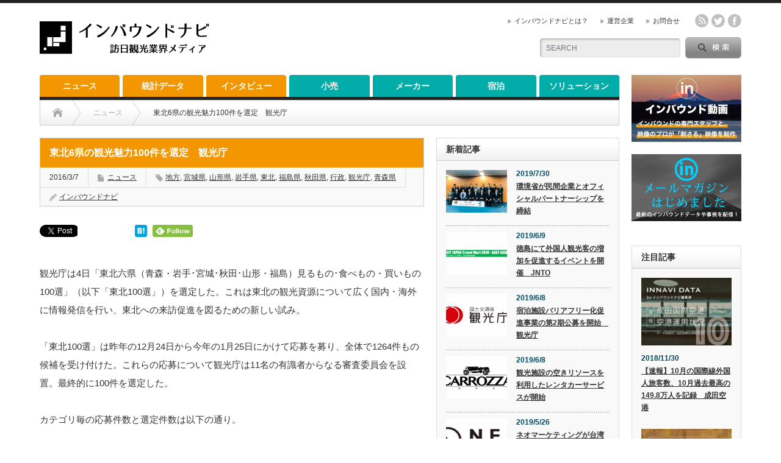

--- FILE ---
content_type: text/html; charset=UTF-8
request_url: https://inboundnavi.jp/tohoku100-mlit
body_size: 17831
content:
<!DOCTYPE html PUBLIC "-//W3C//DTD XHTML 1.1//EN" "http://www.w3.org/TR/xhtml11/DTD/xhtml11.dtd">
<!--[if lt IE 9]><html xmlns="http://www.w3.org/1999/xhtml" xmlns:fb="http://www.facebook.com/2008/fbml" xmlns:og="http://ogp.me/ns#" class="ie"><![endif]-->
<!--[if (gt IE 9)|!(IE)]><!--><html xmlns="http://www.w3.org/1999/xhtml" xmlns:fb="http://www.facebook.com/2008/fbml" xmlns:og="http://ogp.me/ns#"><!--<![endif]-->
<head profile="http://gmpg.org/xfn/11">
<meta http-equiv="Content-Type" content="text/html; charset=UTF-8" />
<meta http-equiv="X-UA-Compatible" content="IE=edge,chrome=1" />
<meta name="viewport" content="width=device-width,initial-scale=0.95" />
<title>東北6県の観光魅力100件を選定　観光庁 | インバウンドナビインバウンドナビ</title>
<meta name="description" content="観光庁は4日「東北六県（青森・岩手･宮城･秋田･山形・福島）見るもの･食べもの・買いもの100選」（以下「東北100選」）を選定した。これは東北の観光資源について広く国内・海外に情報発信を行い、東北への来訪促進を図るための新しい試み。" />
<meta property="og:type" content="article" />
<meta property="og:url" content="https:/inboundnavi.jp/tohoku100-mlit">
<meta property="og:title" content="東北6県の観光魅力100件を選定　観光庁" />
<meta property="og:description" content="観光庁は4日「東北六県（青森・岩手･宮城･秋田･山形・福島）見るもの･食べもの・買いもの100選」（以下「東北100選」）を選定した。これは東北の観光資源について広く国内・海外に情報発信を行い、東北への来訪促進を図るための新しい試み。" />
<meta property="og:site_name" content="インバウンドナビ" />
<meta property="og:image" content='https://inboundnavi.jp/wp-content/themes/opinion_tcd018/img/common/no_image_blog.gif'>
<meta property="og:image:secure_url" content="https://inboundnavi.jp/wp-content/themes/opinion_tcd018/img/common/no_image_blog.gif" /> 
<meta property="og:image:width" content="450" /> 
<meta property="og:image:height" content="300" />
<meta property="fb:admins" content="990570120971686" />

<link rel="alternate" type="application/rss+xml" title="インバウンドナビ RSS Feed" href="https://inboundnavi.jp/feed" />
<link rel="alternate" type="application/atom+xml" title="インバウンドナビ Atom Feed" href="https://inboundnavi.jp/feed/atom" /> 
<link rel="pingback" href="https://inboundnavi.jp/xmlrpc.php" />

 

<!-- This site is optimized with the Yoast SEO plugin v3.5 - https://yoast.com/wordpress/plugins/seo/ -->
<meta name="description" content="観光庁は4日「東北六県（青森・岩手･宮城･秋田･山形・福島）見るもの･食べもの・買いもの100選」を選定した。訪日外国人旅行者を含め、広く東北の魅力を発信していく新しい試み。"/>
<meta name="robots" content="noodp"/>
<link rel="canonical" href="https://inboundnavi.jp/tohoku100-mlit" />
<link rel="publisher" href="https://plus.google.com/104221882642085002427"/>
<meta property="og:locale" content="ja_JP" />
<meta property="og:type" content="article" />
<meta property="og:title" content="東北6県の観光魅力100件を選定　観光庁 | インバウンドナビ" />
<meta property="og:description" content="観光庁は4日「東北六県（青森・岩手･宮城･秋田･山形・福島）見るもの･食べもの・買いもの100選」を選定した。訪日外国人旅行者を含め、広く東北の魅力を発信していく新しい試み。" />
<meta property="og:url" content="https://inboundnavi.jp/tohoku100-mlit" />
<meta property="og:site_name" content="インバウンドナビ" />
<meta property="article:publisher" content="https://www.facebook.com/inboundnavi/" />
<meta property="article:tag" content="地方" />
<meta property="article:tag" content="宮城県" />
<meta property="article:tag" content="山形県" />
<meta property="article:tag" content="岩手県" />
<meta property="article:tag" content="東北" />
<meta property="article:tag" content="福島県" />
<meta property="article:tag" content="秋田県" />
<meta property="article:tag" content="行政" />
<meta property="article:tag" content="観光庁" />
<meta property="article:tag" content="青森県" />
<meta property="article:section" content="ニュース" />
<meta property="article:published_time" content="2016-03-07T07:39:49+09:00" />
<meta property="article:modified_time" content="2016-03-16T13:13:03+09:00" />
<meta property="og:updated_time" content="2016-03-16T13:13:03+09:00" />
<meta property="fb:app_id" content="966242223397117" />
<meta property="og:image" content="https://inboundnavi.jp/wp-content/uploads/2016/03/東北100選1.bmp" />
<meta property="og:image" content="https://inboundnavi.jp/wp-content/uploads/2016/03/東北100選2.bmp" />
<meta name="twitter:card" content="summary" />
<meta name="twitter:description" content="観光庁は4日「東北六県（青森・岩手･宮城･秋田･山形・福島）見るもの･食べもの・買いもの100選」を選定した。訪日外国人旅行者を含め、広く東北の魅力を発信していく新しい試み。" />
<meta name="twitter:title" content="東北6県の観光魅力100件を選定　観光庁 | インバウンドナビ" />
<meta name="twitter:site" content="@inboundnavi" />
<meta name="twitter:image" content="https://inboundnavi.jp/wp-content/uploads/2016/03/東北100選1.bmp" />
<meta name="twitter:creator" content="@inboundnavi" />
<!-- / Yoast SEO plugin. -->

<link rel='dns-prefetch' href='//s.w.org' />
<link rel="alternate" type="application/rss+xml" title="インバウンドナビ &raquo; 東北6県の観光魅力100件を選定　観光庁 のコメントのフィード" href="https://inboundnavi.jp/tohoku100-mlit/feed" />
		<script type="text/javascript">
			window._wpemojiSettings = {"baseUrl":"https:\/\/s.w.org\/images\/core\/emoji\/13.0.1\/72x72\/","ext":".png","svgUrl":"https:\/\/s.w.org\/images\/core\/emoji\/13.0.1\/svg\/","svgExt":".svg","source":{"concatemoji":"https:\/\/inboundnavi.jp\/wp-includes\/js\/wp-emoji-release.min.js?ver=5.6.16"}};
			!function(e,a,t){var n,r,o,i=a.createElement("canvas"),p=i.getContext&&i.getContext("2d");function s(e,t){var a=String.fromCharCode;p.clearRect(0,0,i.width,i.height),p.fillText(a.apply(this,e),0,0);e=i.toDataURL();return p.clearRect(0,0,i.width,i.height),p.fillText(a.apply(this,t),0,0),e===i.toDataURL()}function c(e){var t=a.createElement("script");t.src=e,t.defer=t.type="text/javascript",a.getElementsByTagName("head")[0].appendChild(t)}for(o=Array("flag","emoji"),t.supports={everything:!0,everythingExceptFlag:!0},r=0;r<o.length;r++)t.supports[o[r]]=function(e){if(!p||!p.fillText)return!1;switch(p.textBaseline="top",p.font="600 32px Arial",e){case"flag":return s([127987,65039,8205,9895,65039],[127987,65039,8203,9895,65039])?!1:!s([55356,56826,55356,56819],[55356,56826,8203,55356,56819])&&!s([55356,57332,56128,56423,56128,56418,56128,56421,56128,56430,56128,56423,56128,56447],[55356,57332,8203,56128,56423,8203,56128,56418,8203,56128,56421,8203,56128,56430,8203,56128,56423,8203,56128,56447]);case"emoji":return!s([55357,56424,8205,55356,57212],[55357,56424,8203,55356,57212])}return!1}(o[r]),t.supports.everything=t.supports.everything&&t.supports[o[r]],"flag"!==o[r]&&(t.supports.everythingExceptFlag=t.supports.everythingExceptFlag&&t.supports[o[r]]);t.supports.everythingExceptFlag=t.supports.everythingExceptFlag&&!t.supports.flag,t.DOMReady=!1,t.readyCallback=function(){t.DOMReady=!0},t.supports.everything||(n=function(){t.readyCallback()},a.addEventListener?(a.addEventListener("DOMContentLoaded",n,!1),e.addEventListener("load",n,!1)):(e.attachEvent("onload",n),a.attachEvent("onreadystatechange",function(){"complete"===a.readyState&&t.readyCallback()})),(n=t.source||{}).concatemoji?c(n.concatemoji):n.wpemoji&&n.twemoji&&(c(n.twemoji),c(n.wpemoji)))}(window,document,window._wpemojiSettings);
		</script>
		<style type="text/css">
img.wp-smiley,
img.emoji {
	display: inline !important;
	border: none !important;
	box-shadow: none !important;
	height: 1em !important;
	width: 1em !important;
	margin: 0 .07em !important;
	vertical-align: -0.1em !important;
	background: none !important;
	padding: 0 !important;
}
</style>
	<link rel='stylesheet' id='wp-block-library-css'  href='https://inboundnavi.jp/wp-includes/css/dist/block-library/style.min.css?ver=5.6.16' type='text/css' media='all' />
<link rel='stylesheet' id='advanced-responsive-video-embedder-css'  href='https://inboundnavi.jp/wp-content/plugins/advanced-responsive-video-embedder/public/advanced-responsive-video-embedder-public.css?ver=6.5.0' type='text/css' media='all' />
<link rel='stylesheet' id='contact-form-7-css'  href='https://inboundnavi.jp/wp-content/plugins/contact-form-7/includes/css/styles.css?ver=4.5' type='text/css' media='all' />
<link rel='stylesheet' id='image-lazy-load-frontend-css'  href='https://inboundnavi.jp/wp-content/plugins/image-lazy-load/css/frontend.css?ver=1.0.9' type='text/css' media='all' />
<link rel='stylesheet' id='pz-linkcard-css'  href='https://inboundnavi.jp/wp-content/uploads/pz-linkcard/style.css?ver=5.6.16' type='text/css' media='all' />
<link rel='stylesheet' id='toc-screen-css'  href='https://inboundnavi.jp/wp-content/plugins/table-of-contents-plus/screen.min.css?ver=1509' type='text/css' media='all' />
<link rel='stylesheet' id='wordpress-popular-posts-css'  href='https://inboundnavi.jp/wp-content/plugins/wordpress-popular-posts/style/wpp.css?ver=3.3.4' type='text/css' media='all' />
<link rel='stylesheet' id='tablepress-default-css'  href='https://inboundnavi.jp/wp-content/tablepress-combined.min.css?ver=6' type='text/css' media='all' />
<link rel='stylesheet' id='et-shortcodes-css-css'  href='https://inboundnavi.jp/wp-content/plugins/et-shortcodes/css/shortcodes.css?ver=3.0' type='text/css' media='all' />
<link rel='stylesheet' id='et-shortcodes-responsive-css-css'  href='https://inboundnavi.jp/wp-content/plugins/et-shortcodes/css/shortcodes_responsive.css?ver=3.0' type='text/css' media='all' />
<link rel='stylesheet' id='et-builder-modules-style-css'  href='https://inboundnavi.jp/wp-content/plugins/divi-builder/includes/builder/styles/frontend-builder-plugin-style.css?ver=1.3.10' type='text/css' media='all' />
<link rel='stylesheet' id='magnific-popup-css'  href='https://inboundnavi.jp/wp-content/plugins/divi-builder/includes/builder/styles/magnific_popup.css?ver=1.3.10' type='text/css' media='all' />
<script type='text/javascript' src='https://inboundnavi.jp/wp-includes/js/jquery/jquery.min.js?ver=3.5.1' id='jquery-core-js'></script>
<script type='text/javascript' src='https://inboundnavi.jp/wp-includes/js/jquery/jquery-migrate.min.js?ver=3.3.2' id='jquery-migrate-js'></script>
<script type='text/javascript' src='https://inboundnavi.jp/wp-content/plugins/wp-retina-2x/js/picturefill.min.js?ver=3.0.2' id='picturefill-js'></script>
<link rel="https://api.w.org/" href="https://inboundnavi.jp/wp-json/" /><link rel="alternate" type="application/json" href="https://inboundnavi.jp/wp-json/wp/v2/posts/6626" /><link rel='shortlink' href='https://inboundnavi.jp/?p=6626' />
<link rel="alternate" type="application/json+oembed" href="https://inboundnavi.jp/wp-json/oembed/1.0/embed?url=https%3A%2F%2Finboundnavi.jp%2Ftohoku100-mlit" />
<link rel="alternate" type="text/xml+oembed" href="https://inboundnavi.jp/wp-json/oembed/1.0/embed?url=https%3A%2F%2Finboundnavi.jp%2Ftohoku100-mlit&#038;format=xml" />
				<!-- WordPress Popular Posts v3.3.4 -->
				<script type="text/javascript">

					var sampling_active = 0;
					var sampling_rate   = 100;
					var do_request = false;

					if ( !sampling_active ) {
						do_request = true;
					} else {
						var num = Math.floor(Math.random() * sampling_rate) + 1;
						do_request = ( 1 === num );
					}

					if ( do_request ) {

						/* Create XMLHttpRequest object and set variables */
						var xhr = ( window.XMLHttpRequest )
						  ? new XMLHttpRequest()
						  : new ActiveXObject( "Microsoft.XMLHTTP" ),
						url = 'https://inboundnavi.jp/wp-admin/admin-ajax.php',
						params = 'action=update_views_ajax&token=ae17437ff9&wpp_id=6626';
						/* Set request method and target URL */
						xhr.open( "POST", url, true );
						/* Set request header */
						xhr.setRequestHeader( "Content-type", "application/x-www-form-urlencoded" );
						/* Hook into onreadystatechange */
						xhr.onreadystatechange = function() {
							if ( 4 === xhr.readyState && 200 === xhr.status ) {
								if ( window.console && window.console.log ) {
									window.console.log( xhr.responseText );
								}
							}
						};
						/* Send request */
						xhr.send( params );

					}

				</script>
				<!-- End WordPress Popular Posts v3.3.4 -->
				<style type="text/css"></style><link rel="icon" href="https://inboundnavi.jp/wp-content/uploads/2016/01/cropped-inboundnavifavicon-32x32.png" sizes="32x32" />
<link rel="icon" href="https://inboundnavi.jp/wp-content/uploads/2016/01/cropped-inboundnavifavicon-192x192.png" sizes="192x192" />
<link rel="apple-touch-icon" href="https://inboundnavi.jp/wp-content/uploads/2016/01/cropped-inboundnavifavicon-180x180.png" />
<meta name="msapplication-TileImage" content="https://inboundnavi.jp/wp-content/uploads/2016/01/cropped-inboundnavifavicon-270x270.png" />

<link rel="stylesheet" href="https://inboundnavi.jp/wp-content/themes/opinion_tcd018/style.css?ver=4.4.2" type="text/css" />
<link rel="stylesheet" href="https://inboundnavi.jp/wp-content/themes/opinion_tcd018/comment-style.css?ver=4.4.2" type="text/css" />

<link rel="stylesheet" media="screen and (min-width:641px)" href="https://inboundnavi.jp/wp-content/themes/opinion_tcd018/style_pc.css?ver=4.4.2" type="text/css" />
<link rel="stylesheet" media="screen and (max-width:640px)" href="https://inboundnavi.jp/wp-content/themes/opinion_tcd018/style_sp.css?ver=4.4.2" type="text/css" />

<link rel="stylesheet" href="https://inboundnavi.jp/wp-content/themes/opinion_tcd018/japanese.css?ver=4.4.2" type="text/css" />

<script type="text/javascript" src="https://inboundnavi.jp/wp-content/themes/opinion_tcd018/js/jscript.js?ver=4.4.2"></script>
<script type="text/javascript" src="https://inboundnavi.jp/wp-content/themes/opinion_tcd018/js/scroll.js?ver=4.4.2"></script>
<script type="text/javascript" src="https://inboundnavi.jp/wp-content/themes/opinion_tcd018/js/comment.js?ver=4.4.2"></script>
<script type="text/javascript" src="https://inboundnavi.jp/wp-content/themes/opinion_tcd018/js/rollover.js?ver=4.4.2"></script>
<!--[if lt IE 9]>
<link id="stylesheet" rel="stylesheet" href="https://inboundnavi.jp/wp-content/themes/opinion_tcd018/style_pc.css?ver=4.4.2" type="text/css" />
<script type="text/javascript" src="https://inboundnavi.jp/wp-content/themes/opinion_tcd018/js/ie.js?ver=4.4.2"></script>
<link rel="stylesheet" href="https://inboundnavi.jp/wp-content/themes/opinion_tcd018/ie.css" type="text/css" />
<![endif]-->

<!--[if IE 7]>
<link rel="stylesheet" href="https://inboundnavi.jp/wp-content/themes/opinion_tcd018/ie7.css" type="text/css" />
<![endif]-->


<style type="text/css">

body { font-size:15px; }

a:hover, #index_featured_post .post2 h4.title a:hover, #index_featured_post a, #logo a:hover, #footer_logo_text a:hover
 { color:#00ADA9; }

.pc #global_menu li a, .archive_headline, .page_navi a:hover:hover, #single_title h2, #submit_comment:hover, #author_link:hover, #previous_next_post a:hover, #news_title h2,
 .profile_author_link:hover, #return_top, .author_social_link li.author_link a
 { background-color:#00ADA9; }

#comment_textarea textarea:focus, #guest_info input:focus
 { border-color:#00ADA9; }

#index_featured_post .post2 h4.title a:hover, #index_featured_post a:hover
 { color:#00CCC7; }

.pc #global_menu li a:hover, #return_top:hover, .author_social_link li.author_link a:hover
 { background-color:#00CCC7; }

.pc #global_menu ul li.menu-category-635 a { background:#CC3333; } .pc #global_menu ul li.menu-category-635 a:hover { background:#992626; } .flex-control-nav p span.category-link-635 { color:#CC3333; } #index-category-post-635 .headline1 { border-left:5px solid #CC3333; } #index-category-post-635 a:hover { color:#CC3333; } .category-635 a:hover { color:#CC3333; } .category-635 .archive_headline { background:#CC3333; } .category-635 #post_list a:hover { color:#CC3333; } .category-635 .post a { color:#CC3333; } .category-635 .post a:hover { color:#992626; } .category-635 .page_navi a:hover { color:#fff; background:#CC3333; } .category-635 #guest_info input:focus { border:1px solid #CC3333; } .category-635 #comment_textarea textarea:focus { border:1px solid #CC3333; } .category-635 #submit_comment:hover { background:#CC3333; } .category-635 #previous_next_post a:hover { background-color:#CC3333; } .category-635 #single_author_link:hover { background-color:#CC3333; } .category-635 #single_author_post li li a:hover { color:#CC3333; } .category-635 #post_pagination a:hover { background-color:#CC3333; } .category-635 #single_title h2 { background:#CC3333; } .category-635 .author_social_link li.author_link a { background-color:#CC3333; } .category-635 .author_social_link li.author_link a:hover { background-color:#992626; } .pc #global_menu ul li.menu-category-655 a { background:#000000; } .pc #global_menu ul li.menu-category-655 a:hover { background:#454545; } .flex-control-nav p span.category-link-655 { color:#000000; } #index-category-post-655 .headline1 { border-left:5px solid #000000; } #index-category-post-655 a:hover { color:#000000; } .category-655 a:hover { color:#000000; } .category-655 .archive_headline { background:#000000; } .category-655 #post_list a:hover { color:#000000; } .category-655 .post a { color:#000000; } .category-655 .post a:hover { color:#454545; } .category-655 .page_navi a:hover { color:#fff; background:#000000; } .category-655 #guest_info input:focus { border:1px solid #000000; } .category-655 #comment_textarea textarea:focus { border:1px solid #000000; } .category-655 #submit_comment:hover { background:#000000; } .category-655 #previous_next_post a:hover { background-color:#000000; } .category-655 #single_author_link:hover { background-color:#000000; } .category-655 #single_author_post li li a:hover { color:#000000; } .category-655 #post_pagination a:hover { background-color:#000000; } .category-655 #single_title h2 { background:#000000; } .category-655 .author_social_link li.author_link a { background-color:#000000; } .category-655 .author_social_link li.author_link a:hover { background-color:#454545; } .pc #global_menu ul li.menu-category-624 a { background:#FFA033; } .pc #global_menu ul li.menu-category-624 a:hover { background:#E08D2D; } .flex-control-nav p span.category-link-624 { color:#FFA033; } #index-category-post-624 .headline1 { border-left:5px solid #FFA033; } #index-category-post-624 a:hover { color:#FFA033; } .category-624 a:hover { color:#FFA033; } .category-624 .archive_headline { background:#FFA033; } .category-624 #post_list a:hover { color:#FFA033; } .category-624 .post a { color:#FFA033; } .category-624 .post a:hover { color:#E08D2D; } .category-624 .page_navi a:hover { color:#fff; background:#FFA033; } .category-624 #guest_info input:focus { border:1px solid #FFA033; } .category-624 #comment_textarea textarea:focus { border:1px solid #FFA033; } .category-624 #submit_comment:hover { background:#FFA033; } .category-624 #previous_next_post a:hover { background-color:#FFA033; } .category-624 #single_author_link:hover { background-color:#FFA033; } .category-624 #single_author_post li li a:hover { color:#FFA033; } .category-624 #post_pagination a:hover { background-color:#FFA033; } .category-624 #single_title h2 { background:#FFA033; } .category-624 .author_social_link li.author_link a { background-color:#FFA033; } .category-624 .author_social_link li.author_link a:hover { background-color:#E08D2D; } .pc #global_menu ul li.menu-category-703 a { background:#4E6C96; } .pc #global_menu ul li.menu-category-703 a:hover { background:#00CCC7; } .flex-control-nav p span.category-link-703 { color:#4E6C96; } #index-category-post-703 .headline1 { border-left:5px solid #4E6C96; } #index-category-post-703 a:hover { color:#4E6C96; } .category-703 a:hover { color:#4E6C96; } .category-703 .archive_headline { background:#4E6C96; } .category-703 #post_list a:hover { color:#4E6C96; } .category-703 .post a { color:#4E6C96; } .category-703 .post a:hover { color:#00CCC7; } .category-703 .page_navi a:hover { color:#fff; background:#4E6C96; } .category-703 #guest_info input:focus { border:1px solid #4E6C96; } .category-703 #comment_textarea textarea:focus { border:1px solid #4E6C96; } .category-703 #submit_comment:hover { background:#4E6C96; } .category-703 #previous_next_post a:hover { background-color:#4E6C96; } .category-703 #single_author_link:hover { background-color:#4E6C96; } .category-703 #single_author_post li li a:hover { color:#4E6C96; } .category-703 #post_pagination a:hover { background-color:#4E6C96; } .category-703 #single_title h2 { background:#4E6C96; } .category-703 .author_social_link li.author_link a { background-color:#4E6C96; } .category-703 .author_social_link li.author_link a:hover { background-color:#00CCC7; } .pc #global_menu ul li.menu-category-710 a { background:#00238C; } .pc #global_menu ul li.menu-category-710 a:hover { background:#0032C9; } .flex-control-nav p span.category-link-710 { color:#00238C; } #index-category-post-710 .headline1 { border-left:5px solid #00238C; } #index-category-post-710 a:hover { color:#00238C; } .category-710 a:hover { color:#00238C; } .category-710 .archive_headline { background:#00238C; } .category-710 #post_list a:hover { color:#00238C; } .category-710 .post a { color:#00238C; } .category-710 .post a:hover { color:#0032C9; } .category-710 .page_navi a:hover { color:#fff; background:#00238C; } .category-710 #guest_info input:focus { border:1px solid #00238C; } .category-710 #comment_textarea textarea:focus { border:1px solid #00238C; } .category-710 #submit_comment:hover { background:#00238C; } .category-710 #previous_next_post a:hover { background-color:#00238C; } .category-710 #single_author_link:hover { background-color:#00238C; } .category-710 #single_author_post li li a:hover { color:#00238C; } .category-710 #post_pagination a:hover { background-color:#00238C; } .category-710 #single_title h2 { background:#00238C; } .category-710 .author_social_link li.author_link a { background-color:#00238C; } .category-710 .author_social_link li.author_link a:hover { background-color:#0032C9; } .pc #global_menu ul li.menu-category-497 a { background:#554DBD; } .pc #global_menu ul li.menu-category-497 a:hover { background:#5745FF; } .flex-control-nav p span.category-link-497 { color:#554DBD; } #index-category-post-497 .headline1 { border-left:5px solid #554DBD; } #index-category-post-497 a:hover { color:#554DBD; } .category-497 a:hover { color:#554DBD; } .category-497 .archive_headline { background:#554DBD; } .category-497 #post_list a:hover { color:#554DBD; } .category-497 .post a { color:#554DBD; } .category-497 .post a:hover { color:#5745FF; } .category-497 .page_navi a:hover { color:#fff; background:#554DBD; } .category-497 #guest_info input:focus { border:1px solid #554DBD; } .category-497 #comment_textarea textarea:focus { border:1px solid #554DBD; } .category-497 #submit_comment:hover { background:#554DBD; } .category-497 #previous_next_post a:hover { background-color:#554DBD; } .category-497 #single_author_link:hover { background-color:#554DBD; } .category-497 #single_author_post li li a:hover { color:#554DBD; } .category-497 #post_pagination a:hover { background-color:#554DBD; } .category-497 #single_title h2 { background:#554DBD; } .category-497 .author_social_link li.author_link a { background-color:#554DBD; } .category-497 .author_social_link li.author_link a:hover { background-color:#5745FF; } .pc #global_menu ul li.menu-category-541 a { background:#4A53A3; } .pc #global_menu ul li.menu-category-541 a:hover { background:#5F6BD4; } .flex-control-nav p span.category-link-541 { color:#4A53A3; } #index-category-post-541 .headline1 { border-left:5px solid #4A53A3; } #index-category-post-541 a:hover { color:#4A53A3; } .category-541 a:hover { color:#4A53A3; } .category-541 .archive_headline { background:#4A53A3; } .category-541 #post_list a:hover { color:#4A53A3; } .category-541 .post a { color:#4A53A3; } .category-541 .post a:hover { color:#5F6BD4; } .category-541 .page_navi a:hover { color:#fff; background:#4A53A3; } .category-541 #guest_info input:focus { border:1px solid #4A53A3; } .category-541 #comment_textarea textarea:focus { border:1px solid #4A53A3; } .category-541 #submit_comment:hover { background:#4A53A3; } .category-541 #previous_next_post a:hover { background-color:#4A53A3; } .category-541 #single_author_link:hover { background-color:#4A53A3; } .category-541 #single_author_post li li a:hover { color:#4A53A3; } .category-541 #post_pagination a:hover { background-color:#4A53A3; } .category-541 #single_title h2 { background:#4A53A3; } .category-541 .author_social_link li.author_link a { background-color:#4A53A3; } .category-541 .author_social_link li.author_link a:hover { background-color:#5F6BD4; } .pc #global_menu ul li.menu-category-511 a { background:#F39700; } .pc #global_menu ul li.menu-category-511 a:hover { background:#FFB545; } .flex-control-nav p span.category-link-511 { color:#F39700; } #index-category-post-511 .headline1 { border-left:5px solid #F39700; } #index-category-post-511 a:hover { color:#F39700; } .category-511 a:hover { color:#F39700; } .category-511 .archive_headline { background:#F39700; } .category-511 #post_list a:hover { color:#F39700; } .category-511 .post a { color:#F39700; } .category-511 .post a:hover { color:#FFB545; } .category-511 .page_navi a:hover { color:#fff; background:#F39700; } .category-511 #guest_info input:focus { border:1px solid #F39700; } .category-511 #comment_textarea textarea:focus { border:1px solid #F39700; } .category-511 #submit_comment:hover { background:#F39700; } .category-511 #previous_next_post a:hover { background-color:#F39700; } .category-511 #single_author_link:hover { background-color:#F39700; } .category-511 #single_author_post li li a:hover { color:#F39700; } .category-511 #post_pagination a:hover { background-color:#F39700; } .category-511 #single_title h2 { background:#F39700; } .category-511 .author_social_link li.author_link a { background-color:#F39700; } .category-511 .author_social_link li.author_link a:hover { background-color:#FFB545; } .pc #global_menu ul li.menu-category-217 a { background:#0033CC; } .pc #global_menu ul li.menu-category-217 a:hover { background:#0040FF; } .flex-control-nav p span.category-link-217 { color:#0033CC; } #index-category-post-217 .headline1 { border-left:5px solid #0033CC; } #index-category-post-217 a:hover { color:#0033CC; } .category-217 a:hover { color:#0033CC; } .category-217 .archive_headline { background:#0033CC; } .category-217 #post_list a:hover { color:#0033CC; } .category-217 .post a { color:#0033CC; } .category-217 .post a:hover { color:#0040FF; } .category-217 .page_navi a:hover { color:#fff; background:#0033CC; } .category-217 #guest_info input:focus { border:1px solid #0033CC; } .category-217 #comment_textarea textarea:focus { border:1px solid #0033CC; } .category-217 #submit_comment:hover { background:#0033CC; } .category-217 #previous_next_post a:hover { background-color:#0033CC; } .category-217 #single_author_link:hover { background-color:#0033CC; } .category-217 #single_author_post li li a:hover { color:#0033CC; } .category-217 #post_pagination a:hover { background-color:#0033CC; } .category-217 #single_title h2 { background:#0033CC; } .category-217 .author_social_link li.author_link a { background-color:#0033CC; } .category-217 .author_social_link li.author_link a:hover { background-color:#0040FF; } .pc #global_menu ul li.menu-category-634 a { background:#FF2C39; } .pc #global_menu ul li.menu-category-634 a:hover { background:#D1242F; } .flex-control-nav p span.category-link-634 { color:#FF2C39; } #index-category-post-634 .headline1 { border-left:5px solid #FF2C39; } #index-category-post-634 a:hover { color:#FF2C39; } .category-634 a:hover { color:#FF2C39; } .category-634 .archive_headline { background:#FF2C39; } .category-634 #post_list a:hover { color:#FF2C39; } .category-634 .post a { color:#FF2C39; } .category-634 .post a:hover { color:#D1242F; } .category-634 .page_navi a:hover { color:#fff; background:#FF2C39; } .category-634 #guest_info input:focus { border:1px solid #FF2C39; } .category-634 #comment_textarea textarea:focus { border:1px solid #FF2C39; } .category-634 #submit_comment:hover { background:#FF2C39; } .category-634 #previous_next_post a:hover { background-color:#FF2C39; } .category-634 #single_author_link:hover { background-color:#FF2C39; } .category-634 #single_author_post li li a:hover { color:#FF2C39; } .category-634 #post_pagination a:hover { background-color:#FF2C39; } .category-634 #single_title h2 { background:#FF2C39; } .category-634 .author_social_link li.author_link a { background-color:#FF2C39; } .category-634 .author_social_link li.author_link a:hover { background-color:#D1242F; } .pc #global_menu ul li.menu-category-27 a { background:#F39700; } .pc #global_menu ul li.menu-category-27 a:hover { background:#FFB545; } .flex-control-nav p span.category-link-27 { color:#F39700; } #index-category-post-27 .headline1 { border-left:5px solid #F39700; } #index-category-post-27 a:hover { color:#F39700; } .category-27 a:hover { color:#F39700; } .category-27 .archive_headline { background:#F39700; } .category-27 #post_list a:hover { color:#F39700; } .category-27 .post a { color:#F39700; } .category-27 .post a:hover { color:#FFB545; } .category-27 .page_navi a:hover { color:#fff; background:#F39700; } .category-27 #guest_info input:focus { border:1px solid #F39700; } .category-27 #comment_textarea textarea:focus { border:1px solid #F39700; } .category-27 #submit_comment:hover { background:#F39700; } .category-27 #previous_next_post a:hover { background-color:#F39700; } .category-27 #single_author_link:hover { background-color:#F39700; } .category-27 #single_author_post li li a:hover { color:#F39700; } .category-27 #post_pagination a:hover { background-color:#F39700; } .category-27 #single_title h2 { background:#F39700; } .category-27 .author_social_link li.author_link a { background-color:#F39700; } .category-27 .author_social_link li.author_link a:hover { background-color:#FFB545; } .pc #global_menu ul li.menu-category-496 a { background:#42C0C9; } .pc #global_menu ul li.menu-category-496 a:hover { background:#57D8FF; } .flex-control-nav p span.category-link-496 { color:#42C0C9; } #index-category-post-496 .headline1 { border-left:5px solid #42C0C9; } #index-category-post-496 a:hover { color:#42C0C9; } .category-496 a:hover { color:#42C0C9; } .category-496 .archive_headline { background:#42C0C9; } .category-496 #post_list a:hover { color:#42C0C9; } .category-496 .post a { color:#42C0C9; } .category-496 .post a:hover { color:#57D8FF; } .category-496 .page_navi a:hover { color:#fff; background:#42C0C9; } .category-496 #guest_info input:focus { border:1px solid #42C0C9; } .category-496 #comment_textarea textarea:focus { border:1px solid #42C0C9; } .category-496 #submit_comment:hover { background:#42C0C9; } .category-496 #previous_next_post a:hover { background-color:#42C0C9; } .category-496 #single_author_link:hover { background-color:#42C0C9; } .category-496 #single_author_post li li a:hover { color:#42C0C9; } .category-496 #post_pagination a:hover { background-color:#42C0C9; } .category-496 #single_title h2 { background:#42C0C9; } .category-496 .author_social_link li.author_link a { background-color:#42C0C9; } .category-496 .author_social_link li.author_link a:hover { background-color:#57D8FF; } .pc #global_menu ul li.menu-category-567 a { background:#3B48FF; } .pc #global_menu ul li.menu-category-567 a:hover { background:#2F3ACC; } .flex-control-nav p span.category-link-567 { color:#3B48FF; } #index-category-post-567 .headline1 { border-left:5px solid #3B48FF; } #index-category-post-567 a:hover { color:#3B48FF; } .category-567 a:hover { color:#3B48FF; } .category-567 .archive_headline { background:#3B48FF; } .category-567 #post_list a:hover { color:#3B48FF; } .category-567 .post a { color:#3B48FF; } .category-567 .post a:hover { color:#2F3ACC; } .category-567 .page_navi a:hover { color:#fff; background:#3B48FF; } .category-567 #guest_info input:focus { border:1px solid #3B48FF; } .category-567 #comment_textarea textarea:focus { border:1px solid #3B48FF; } .category-567 #submit_comment:hover { background:#3B48FF; } .category-567 #previous_next_post a:hover { background-color:#3B48FF; } .category-567 #single_author_link:hover { background-color:#3B48FF; } .category-567 #single_author_post li li a:hover { color:#3B48FF; } .category-567 #post_pagination a:hover { background-color:#3B48FF; } .category-567 #single_title h2 { background:#3B48FF; } .category-567 .author_social_link li.author_link a { background-color:#3B48FF; } .category-567 .author_social_link li.author_link a:hover { background-color:#2F3ACC; } .pc #global_menu ul li.menu-category-491 a { background:#F39700; } .pc #global_menu ul li.menu-category-491 a:hover { background:#FFB545; } .flex-control-nav p span.category-link-491 { color:#F39700; } #index-category-post-491 .headline1 { border-left:5px solid #F39700; } #index-category-post-491 a:hover { color:#F39700; } .category-491 a:hover { color:#F39700; } .category-491 .archive_headline { background:#F39700; } .category-491 #post_list a:hover { color:#F39700; } .category-491 .post a { color:#F39700; } .category-491 .post a:hover { color:#FFB545; } .category-491 .page_navi a:hover { color:#fff; background:#F39700; } .category-491 #guest_info input:focus { border:1px solid #F39700; } .category-491 #comment_textarea textarea:focus { border:1px solid #F39700; } .category-491 #submit_comment:hover { background:#F39700; } .category-491 #previous_next_post a:hover { background-color:#F39700; } .category-491 #single_author_link:hover { background-color:#F39700; } .category-491 #single_author_post li li a:hover { color:#F39700; } .category-491 #post_pagination a:hover { background-color:#F39700; } .category-491 #single_title h2 { background:#F39700; } .category-491 .author_social_link li.author_link a { background-color:#F39700; } .category-491 .author_social_link li.author_link a:hover { background-color:#FFB545; } 
.lkc-content {
		height: auto;
}

.widget_search #search-btn input, .widget_search #searchsubmit{
width:70px;
}

@media (max-width: 980px){
.et_divi_builder #et_builder_outer_content .et_pb_section{
padding:0px;
}
.et_divi_builder #et_builder_outer_content .et_pb_row, .et_divi_builder #et_builder_outer_content .et_pb_column .et_pb_row_inner{
padding:0px;
}
}


#et_builder_outer_content h2{
    color: #444;
    line-height: 1.6em;
    padding: 0 0 2px 12px;
    border-left: 4px solid #444;
    border-bottom: 1px solid #888;
    font-weight:bold;
}

/*full width menu...wider on mobile*/
.et_divi_builder #et_builder_outer_content .et_pb_with_background .et_pb_row{
width:99%;
}

/*full width menu...not showing original menu*/
.et_divi_builder #et_builder_outer_content .et_mobile_nav_menu{
display:none;
}

/*full wide menu not collapsing*/
@media (max-width: 980px) {
.et_pb_fullwidth_menu .et_mobile_nav_menu {
display: none;
}
.et_pb_fullwidth_menu .fullwidth-menu-nav {
display: block !important;
}
.fullwidth-menu {
display: block !important;
}
}

/*サイドウィジェットのフォントサイズ*/
.side_widget{
font-size:12px;
}

/*ランキングの3px余白をなくす*/
.ranking_widget a{
top:0px;
}

/*モバイルにてスライダータイトルを2行に*/
@media screen and (max-width:640px){
#main_slider .flex-caption{
font-size:13.5px;
line-height:normal;
padding:3% 5.55% 0 5.55%;
}
}


/*メインスライダー透過を暗く*/
#main_slider .flex-caption{
background:rgba(0, 0, 0, 0.65);
}

/*執筆者肩書きフォントサイズ*/
#single_author_name2{
font-size:10.5px;
}

/*TOC下余白*/
#toc_container{
margin-bottom:3em;
}

/* すべてのセルに枠線を付加する */
#text-16　.side_widget clearfix .widget_text {
padding-left:0px;
}

/* すべてのセルに枠線を付加する */
.tablepress thead th,
.tablepress tbody tr:first-child td,
.tablepress tbody td,
.tablepress tfoot th {
    border: 1px solid light grey !important;
}


/*お問い合わせスタイル*/
.wpcf7 input[name="your-name"],
.wpcf7 input[name="your-email"],
.wpcf7 input[name="your-phone"] {
        width: 80%;
        height: 25px !important;
}
 
.wpcf7 textarea[name="your-message"] {
        width: 80%;
        height: 250px !important;
}

/*グローバルメニューフォント*/
#global_menu > ul > li a{
    font-size:14px;
    font-weight:bold;
}

/*h2スタイル*/
.post h2{
    color: #444;
    line-height: 1.6em;
    padding: 0 0 2px 12px;
    border-left: 4px solid #444;
    border-bottom: 1px solid #888;
    font-weight:bold;
}

/*フォントファミリー*/
body {
font-family: ’メイリオ’,Meiryo,‘ヒラギノ角ゴ Pro W3′,’Hiragino Kaku Gothic Pro’,’ＭＳ Ｐゴシック’,sans-serif !important;
}

</style>

<script>
  (function(i,s,o,g,r,a,m){i['GoogleAnalyticsObject']=r;i[r]=i[r]||function(){
  (i[r].q=i[r].q||[]).push(arguments)},i[r].l=1*new Date();a=s.createElement(o),
  m=s.getElementsByTagName(o)[0];a.async=1;a.src=g;m.parentNode.insertBefore(a,m)
  })(window,document,'script','https://www.google-analytics.com/analytics.js','ga');

  ga('create', 'UA-59152445-1', 'auto');
  ga('send', 'pageview');

</script>


</head>
<body class="post-template-default single single-post postid-6626 single-format-standard category-27 et_divi_builder">

 <div id="header_wrap">

  <div id="header" class="clearfix">

   <!-- logo -->
   <div id='logo_image'>
<h1 id="logo" style="top:30px; left:0px;"><a href=" https://inboundnavi.jp/" title="インバウンドナビ" data-label="インバウンドナビ"><img src="https://inboundnavi.jp/wp-content/uploads/tcd-w/logo.png?1769809785" alt="インバウンドナビ" title="インバウンドナビ" /></a></h1>
</div>

   <!-- header meu -->
   <div id="header_menu_area">

    <div id="header_menu">
     <ul id="menu-%e3%83%88%e3%83%83%e3%83%97%e3%83%a1%e3%83%8b%e3%83%a5%e3%83%bc" class="menu"><li id="menu-item-3374" class="menu-item menu-item-type-post_type menu-item-object-page menu-item-3374"><a href="https://inboundnavi.jp/about">インバウンドナビとは？</a></li>
<li id="menu-item-3392" class="menu-item menu-item-type-post_type menu-item-object-page menu-item-3392"><a href="https://inboundnavi.jp/?page_id=3268">運営企業</a></li>
<li id="menu-item-3693" class="menu-item menu-item-type-post_type menu-item-object-page menu-item-3693"><a href="https://inboundnavi.jp/contact">お問合せ</a></li>
</ul>    </div>

    <!-- social button -->
        <ul class="social_link clearfix" id="header_social_link">
          <li class="rss"><a class="target_blank" href="https://inboundnavi.jp/feed">rss</a></li>
               <li class="twitter"><a class="target_blank" href="https://twitter.com/inboundnavi">twitter</a></li>
               <li class="facebook"><a class="target_blank" href="https://www.facebook.com/inboundnavi/">facebook</a></li>
         </ul>
    
   </div><!-- END #header_menu_area -->

   <!-- search area -->
   <div class="search_area">
        <form action="http://www.google.com/cse" method="get" id="searchform">
     <div>
      <input type="hidden" name="cx" value="018233502911559341324:t1rti7fewqy" />
      <input type="hidden" name="ie" value="UTF-8" />
     </div>
     <div id="search_button"><input type="submit" value="SEARCH" /></div>
     <div id="search_input"><input type="text" value="SEARCH" name="q" onfocus="if (this.value == 'SEARCH') this.value = '';" onblur="if (this.value == '') this.value = 'SEARCH';" /></div>
    </form>
       </div>

   <!-- banner -->
         
   <a href="#" class="menu_button">menu</a>

  </div><!-- END #header -->

 </div><!-- END #header_wrap -->

 <!-- global menu -->
  <div id="global_menu" class="clearfix">
  <ul id="menu-%e6%96%b0%e3%83%a1%e3%82%a4%e3%83%b3%e3%83%a1%e3%83%8b%e3%83%a5%e3%83%bc" class="menu"><li id="menu-item-5056" class="menu-item menu-item-type-taxonomy menu-item-object-category current-post-ancestor current-menu-parent current-post-parent menu-item-5056 menu-category-27"><a href="https://inboundnavi.jp/category/news">ニュース</a></li>
<li id="menu-item-6842" class="menu-item menu-item-type-taxonomy menu-item-object-category menu-item-6842 menu-category-491"><a href="https://inboundnavi.jp/category/data">統計データ</a></li>
<li id="menu-item-6180" class="menu-item menu-item-type-taxonomy menu-item-object-category menu-item-6180 menu-category-511"><a href="https://inboundnavi.jp/category/interview">インタビュー</a></li>
<li id="menu-item-6838" class="menu-item menu-item-type-custom menu-item-object-custom menu-item-6838"><a href="http://inboundnavi.jp/tag/retail">小売</a></li>
<li id="menu-item-6841" class="menu-item menu-item-type-custom menu-item-object-custom menu-item-6841"><a href="http://inboundnavi.jp/tag/maker">メーカー</a></li>
<li id="menu-item-6839" class="menu-item menu-item-type-custom menu-item-object-custom menu-item-6839"><a href="http://inboundnavi.jp/tag/hotel">宿泊</a></li>
<li id="menu-item-6840" class="menu-item menu-item-type-custom menu-item-object-custom menu-item-6840"><a href="http://inboundnavi.jp/tag/solution">ソリューション</a></li>
</ul> </div>
 
 <!-- smartphone banner -->
 
 <div id="contents" class="clearfix">

<div id="main_col">

 <ul id="bread_crumb" class="clearfix">
 <li itemscope="itemscope" itemtype="http://data-vocabulary.org/Breadcrumb" class="home"><a itemprop="url" href="https://inboundnavi.jp/"><span itemprop="title">Home</span></a></li>

  <li itemscope="itemscope" itemtype="http://data-vocabulary.org/Breadcrumb">
    <a itemprop="url" href="https://inboundnavi.jp/category/news"><span itemprop="title">ニュース</span></a>
    </li>
  <li class="last">東北6県の観光魅力100件を選定　観光庁</li>

</ul>

 <div id="left_col">

  
  <div id="single_title">
   <h2>東北6県の観光魅力100件を選定　観光庁</h2>
   <ul id="single_meta" class="clearfix">
    <li class="date">2016/3/7</li>    <li class="post_category"><a href="https://inboundnavi.jp/category/news" rel="category tag">ニュース</a></li>    <li class="post_tag"><a href="https://inboundnavi.jp/tag/%e5%9c%b0%e6%96%b9" rel="tag">地方</a>, <a href="https://inboundnavi.jp/tag/%e5%ae%ae%e5%9f%8e%e7%9c%8c" rel="tag">宮城県</a>, <a href="https://inboundnavi.jp/tag/%e5%b1%b1%e5%bd%a2%e7%9c%8c" rel="tag">山形県</a>, <a href="https://inboundnavi.jp/tag/%e5%b2%a9%e6%89%8b%e7%9c%8c" rel="tag">岩手県</a>, <a href="https://inboundnavi.jp/tag/%e6%9d%b1%e5%8c%97" rel="tag">東北</a>, <a href="https://inboundnavi.jp/tag/%e7%a6%8f%e5%b3%b6%e7%9c%8c" rel="tag">福島県</a>, <a href="https://inboundnavi.jp/tag/%e7%a7%8b%e7%94%b0%e7%9c%8c" rel="tag">秋田県</a>, <a href="https://inboundnavi.jp/tag/%e8%a1%8c%e6%94%bf" rel="tag">行政</a>, <a href="https://inboundnavi.jp/tag/%e8%a6%b3%e5%85%89%e5%ba%81" rel="tag">観光庁</a>, <a href="https://inboundnavi.jp/tag/%e9%9d%92%e6%a3%ae%e7%9c%8c" rel="tag">青森県</a></li>        <li class="post_author"><a href="https://inboundnavi.jp/author/wpmaster" title="投稿者：インバウンドナビ" class="url fn" rel="author">インバウンドナビ</a></li>   </ul>
  </div>

      <div style="clear:both; margin:40px 0 -20px;">
   
<!--Type1-->

<!--Type2-->

<!--Type3-->

<!--Type4-->

<!--Type5-->
<div id="share5_top">


<div class="sns_default_top">
<ul class="clearfix">
<!-- Twitterボタン -->
<li class="default twitter_button">
<a href="https://twitter.com/share" class="twitter-share-button">Tweet</a>
<script>!function(d,s,id){var js,fjs=d.getElementsByTagName(s)[0],p=/^http:/.test(d.location)?'http':'https';if(!d.getElementById(id)){js=d.createElement(s);js.id=id;js.src=p+'://platform.twitter.com/widgets.js';fjs.parentNode.insertBefore(js,fjs);}}(document, 'script', 'twitter-wjs');</script>
</li>

<!-- Facebookいいねボタン -->
<li class="default fblike_button">
<div class="fb-like" data-href="https://inboundnavi.jp/tohoku100-mlit" data-send="false" data-layout="button_count" data-width="450" data-show-faces="false"></div>
</li>

<!-- Facebookシェアボタン -->
<li class="default fbshare_button2">
<div class="fb-share-button" data-href="https://inboundnavi.jp/tohoku100-mlit" data-layout="button_count"></div>
</li>

<!-- Google+ボタン -->
<li class="default google_button">
<script type="text/javascript">
window.___gcfg = {lang: 'ja'};
(function() {
var po = document.createElement('script'); po.type = 'text/javascript'; po.async = true;
po.src = 'https://apis.google.com/js/plusone.js';
var s = document.getElementsByTagName('script')[0]; s.parentNode.insertBefore(po, s);
})();
</script>
<div class="socialbutton gplus-button">
<div class="g-plusone" data-size="medium"></div>
</div>
</li>

<!-- Hatebuボタン -->
<li class="default hatena_button">
<a href="http://b.hatena.ne.jp/entry/https://inboundnavi.jp/tohoku100-mlit" class="hatena-bookmark-button" data-hatena-bookmark-title="東北6県の観光魅力100件を選定　観光庁" data-hatena-bookmark-layout="standard-balloon" data-hatena-bookmark-lang="ja" title="このエントリーをはてなブックマークに追加"><img src="http://b.st-hatena.com/images/entry-button/button-only@2x.png" alt="このエントリーをはてなブックマークに追加" width="20" height="20" style="border: none;" /></a><script type="text/javascript" src="http://b.st-hatena.com/js/bookmark_button.js" charset="utf-8" async="async"></script>
</li>


<!-- Feedlyボタン -->
<li class="default feedly_button">
<a href='http://feedly.com/index.html#subscription%2Ffeed%2Fhttps://inboundnavi.jp/feed' target='blank'><img id='feedlyFollow' src='http://s3.feedly.com/img/follows/feedly-follow-rectangle-flat-small_2x.png' alt='follow us in feedly' width='66' height='20'></a>
</li>


</ul>  
</div>

</div>

   </div>
   
  <div class="post clearfix">

         
   
   <p>観光庁は4日「東北六県（青森・岩手･宮城･秋田･山形・福島）見るもの･食べもの・買いもの100選」（以下「東北100選」）を選定した。これは東北の観光資源について広く国内・海外に情報発信を行い、東北への来訪促進を図るための新しい試み。</p>
<p>「東北100選」は昨年の12月24日から今年の1月25日にかけて応募を募り、全体で1264件もの候補を受け付けた。これらの応募について観光庁は11名の有識者からなる審査委員会を設置。最終的に100件を選定した。</p>
<p>カテゴリ毎の応募件数と選定件数は以下の通り。</p>
<table>
<tbody>
<tr>
<td style="text-align: center; background-color: #0e0eff;"><span style="color: #ffffff;">カテゴリ</span></td>
<td style="text-align: center; background-color: #0e0eff;"><span style="color: #ffffff;">応募数</span></td>
<td style="text-align: center; background-color: #0e0eff;"><span style="color: #ffffff;">選定数</span></td>
</tr>
<tr>
<td style="text-align: center;">見るもの</td>
<td style="text-align: center;">538</td>
<td style="text-align: center;">40</td>
</tr>
<tr>
<td style="text-align: center;">食べもの</td>
<td style="text-align: center;">306</td>
<td style="text-align: center;">25</td>
</tr>
<tr>
<td style="text-align: center;">買いもの</td>
<td style="text-align: center;">162</td>
<td style="text-align: center;">14</td>
</tr>
<tr>
<td style="text-align: center;">体験</td>
<td style="text-align: center;">258</td>
<td style="text-align: center;">21</td>
</tr>
<tr>
<td style="text-align: center;">全体</td>
<td style="text-align: center;">1264</td>
<td style="text-align: center;">100</td>
</tr>
</tbody>
</table>
<p>選定された100件は以下の通り。まさに東北を象徴する、見るもの・食べもの・買いもの、そして体験が列記されている。</p>
<p><div id="attachment_6629" style="width: 574px" class="wp-caption aligncenter"><a href="https://inboundnavi.jp/wp-content/uploads/2016/03/東北100選1.bmp" rel="attachment wp-att-6629"><img aria-describedby="caption-attachment-6629" loading="lazy" class="wp-image-6629 size-full" src="[data-uri]" data-src="https://inboundnavi.jp/wp-content/uploads/2016/03/東北100選1.bmp" alt="東北100選1" width="564" height="719" / data-unveil="true"><noscript><img aria-describedby="caption-attachment-6629" loading="lazy" class="wp-image-6629 size-full" src="https://inboundnavi.jp/wp-content/uploads/2016/03/東北100選1.bmp" alt="東北100選1" width="564" height="719" /></noscript></a><p id="caption-attachment-6629" class="wp-caption-text">観光庁プレスリリースより</p></div> <div id="attachment_6630" style="width: 572px" class="wp-caption aligncenter"><a href="https://inboundnavi.jp/wp-content/uploads/2016/03/東北100選2.bmp" rel="attachment wp-att-6630"><img aria-describedby="caption-attachment-6630" loading="lazy" class="wp-image-6630 size-full" src="[data-uri]" data-src="https://inboundnavi.jp/wp-content/uploads/2016/03/東北100選2.bmp" alt="東北100選2" width="562" height="990" / data-unveil="true"><noscript><img aria-describedby="caption-attachment-6630" loading="lazy" class="wp-image-6630 size-full" src="https://inboundnavi.jp/wp-content/uploads/2016/03/東北100選2.bmp" alt="東北100選2" width="562" height="990" /></noscript></a><p id="caption-attachment-6630" class="wp-caption-text">観光庁プレスリリースより</p></div></p>
<p>尚、今回選定された100選は日本政府観光局（JNTO）や各種冊子・ホームページ等を通じて、国内外に情報発信される。また、3月22日に観光庁が東京都品川区で開催する「北海道と東北の観光交流促進シンポジウム」及び観光物産展示において紹介、展示されることになっている。</p>



   
         <div id="single_banner2">
         <a href="https://inboundnavi.jp/mail-magazine" onclick="ga('send', 'event', 'バナー', 'クリック', 'メルマガ登録スマホ');"><img src="https://inboundnavi.jp/wp-content/uploads/2017/02/77674e66497156741191060a08a70217.png" alt="メルマガ登録スマホ"></a>       </div>
      
  </div><!-- END .post -->
   <!-- sns button bottom -->
      <div style="clear:both; margin:20px 0 30px;">
   
<!--Type1-->

<!--Type2-->

<!--Type3-->

<!--Type4-->

<!--Type5-->
<div id="share5_btm">


<div class="sns_default_top">
<ul class="clearfix">
<!-- Twitterボタン -->
<li class="default twitter_button">
<a href="https://twitter.com/share" class="twitter-share-button">Tweet</a>
<script>!function(d,s,id){var js,fjs=d.getElementsByTagName(s)[0],p=/^http:/.test(d.location)?'http':'https';if(!d.getElementById(id)){js=d.createElement(s);js.id=id;js.src=p+'://platform.twitter.com/widgets.js';fjs.parentNode.insertBefore(js,fjs);}}(document, 'script', 'twitter-wjs');</script>
</li>

<!-- Facebookいいねボタン -->
<li class="default fblike_button">
<div class="fb-like" data-href="https://inboundnavi.jp/tohoku100-mlit" data-send="false" data-layout="button_count" data-width="450" data-show-faces="false"></div>
</li>

<!-- Facebookシェアボタン -->
<li class="default fbshare_button2">
<div class="fb-share-button" data-href="https://inboundnavi.jp/tohoku100-mlit" data-layout="button_count"></div>
</li>

<!-- Google+ボタン -->
<li class="default google_button">
<script type="text/javascript">
window.___gcfg = {lang: 'ja'};
(function() {
var po = document.createElement('script'); po.type = 'text/javascript'; po.async = true;
po.src = 'https://apis.google.com/js/plusone.js';
var s = document.getElementsByTagName('script')[0]; s.parentNode.insertBefore(po, s);
})();
</script>
<div class="socialbutton gplus-button">
<div class="g-plusone" data-size="medium"></div>
</div>
</li>

<!-- Hatebuボタン -->
<li class="default hatena_button">
<a href="http://b.hatena.ne.jp/entry/https://inboundnavi.jp/tohoku100-mlit" class="hatena-bookmark-button" data-hatena-bookmark-title="東北6県の観光魅力100件を選定　観光庁" data-hatena-bookmark-layout="standard-balloon" data-hatena-bookmark-lang="ja" title="このエントリーをはてなブックマークに追加"><img src="http://b.st-hatena.com/images/entry-button/button-only@2x.png" alt="このエントリーをはてなブックマークに追加" width="20" height="20" style="border: none;" /></a><script type="text/javascript" src="http://b.st-hatena.com/js/bookmark_button.js" charset="utf-8" async="async"></script>
</li>


<!-- Feedlyボタン -->
<li class="default feedly_button">
<a href='http://feedly.com/index.html#subscription%2Ffeed%2Fhttps://inboundnavi.jp/feed' target='blank'><img id='feedlyFollow' src='http://s3.feedly.com/img/follows/feedly-follow-rectangle-flat-small_2x.png' alt='follow us in feedly' width='66' height='20'></a>
</li>


</ul>  
</div>

</div>

   </div>
      <!-- /sns button bottom -->
  <!-- author info -->
  
  
   
  <div id="related_post">
   <h3 class="headline2">関連記事</h3>
   <ul class="clearfix">
        <li class="num1 clearfix">
     <a class="image" href="https://inboundnavi.jp/jta-accommodation-barrier-free-2nd"><img width="150" height="112" src="https://inboundnavi.jp/wp-content/uploads/2018/09/logo2-e1537257740664-150x112.png" class="attachment-size3 size-size3 wp-post-image" alt="" loading="lazy" srcset="https://inboundnavi.jp/wp-content/uploads/2018/09/logo2-e1537257740664-150x112.png 150w, https://inboundnavi.jp/wp-content/uploads/2018/09/logo2-e1537257740664-280x210.png 280w" sizes="(max-width: 150px) 100vw, 150px" /></a>
     <h4 class="title"><a href="https://inboundnavi.jp/jta-accommodation-barrier-free-2nd">宿泊施設バリアフリー化促進事業の第2期公募を開始　観光庁</a></h4>
    </li>
        <li class="num2 clearfix">
     <a class="image" href="https://inboundnavi.jp/jta-accommodation-support"><img width="150" height="112" src="https://inboundnavi.jp/wp-content/uploads/2018/12/0082a704b6b8db2501f7f1b5bd13023f-e1545231600947-150x112.png" class="attachment-size3 size-size3 wp-post-image" alt="" loading="lazy" srcset="https://inboundnavi.jp/wp-content/uploads/2018/12/0082a704b6b8db2501f7f1b5bd13023f-e1545231600947-150x112.png 150w, https://inboundnavi.jp/wp-content/uploads/2018/12/0082a704b6b8db2501f7f1b5bd13023f-e1545231600947-280x210.png 280w" sizes="(max-width: 150px) 100vw, 150px" /></a>
     <h4 class="title"><a href="https://inboundnavi.jp/jta-accommodation-support">宿泊事業者向けインバウンド対策支援事業の公募を開始　観光庁</a></h4>
    </li>
        <li class="num3 clearfix">
     <a class="image" href="https://inboundnavi.jp/jta-town-walk-support"><img width="150" height="112" src="https://inboundnavi.jp/wp-content/uploads/2018/09/logo2-e1537257740664-150x112.png" class="attachment-size3 size-size3 wp-post-image" alt="" loading="lazy" srcset="https://inboundnavi.jp/wp-content/uploads/2018/09/logo2-e1537257740664-150x112.png 150w, https://inboundnavi.jp/wp-content/uploads/2018/09/logo2-e1537257740664-280x210.png 280w" sizes="(max-width: 150px) 100vw, 150px" /></a>
     <h4 class="title"><a href="https://inboundnavi.jp/jta-town-walk-support">インバウンド向け観光振興事業の二次募集を開始　観光庁</a></h4>
    </li>
        <li class="num4 clearfix">
     <a class="image" href="https://inboundnavi.jp/miyagi-tour-guide-search"><img width="150" height="112" src="https://inboundnavi.jp/wp-content/uploads/2019/03/a11b4bb3ba448d1fa402ac3dc62cc91f-150x112.png" class="attachment-size3 size-size3 wp-post-image" alt="" loading="lazy" srcset="https://inboundnavi.jp/wp-content/uploads/2019/03/a11b4bb3ba448d1fa402ac3dc62cc91f-150x112.png 150w, https://inboundnavi.jp/wp-content/uploads/2019/03/a11b4bb3ba448d1fa402ac3dc62cc91f-280x210.png 280w, https://inboundnavi.jp/wp-content/uploads/2019/03/a11b4bb3ba448d1fa402ac3dc62cc91f-150x112@2x.png 300w" sizes="(max-width: 150px) 100vw, 150px" /></a>
     <h4 class="title"><a href="https://inboundnavi.jp/miyagi-tour-guide-search">外国語ガイド検索サイトをリリース　宮城インバウンドDMO</a></h4>
    </li>
        <li class="num5 clearfix">
     <a class="image" href="https://inboundnavi.jp/jta-2018-consumption-survey"><img width="150" height="112" src="https://inboundnavi.jp/wp-content/uploads/2019/01/df07f11ca4b2e4229a3bf7897dad655f-150x112.jpg" class="attachment-size3 size-size3 wp-post-image" alt="" loading="lazy" srcset="https://inboundnavi.jp/wp-content/uploads/2019/01/df07f11ca4b2e4229a3bf7897dad655f-150x112.jpg 150w, https://inboundnavi.jp/wp-content/uploads/2019/01/df07f11ca4b2e4229a3bf7897dad655f-280x210.jpg 280w, https://inboundnavi.jp/wp-content/uploads/2019/01/df07f11ca4b2e4229a3bf7897dad655f-150x112@2x.jpg 300w" sizes="(max-width: 150px) 100vw, 150px" /></a>
     <h4 class="title"><a href="https://inboundnavi.jp/jta-2018-consumption-survey">【速報】2018年「訪日外国人消費動向調査」の結果　観光庁</a></h4>
    </li>
       </ul>
  </div>
    
  
    <div id="previous_next_post" class="clearfix">
   <p id="previous_post"><a href="https://inboundnavi.jp/dnp0306" rel="prev">インバウンド向けタブレット活用免税販売システムを開発　大日本印刷</a></p>
   <p id="next_post"><a href="https://inboundnavi.jp/sanyo-shokai0307" rel="next">100年コートを着用したPepperがお客様をお迎え　三陽商会</a></p>
  </div>
  
 <div class="page_navi clearfix">
<p class="back"><a href="https://inboundnavi.jp/">トップページに戻る</a></p>
</div>

 </div><!-- END #left_col -->

 <div id="right_col">

 
              <div class="side_widget clearfix styled_post_list1_widget" id="styled_post_list1_widget-3">
<h3 class="side_headline">新着記事</h3>
<ol class="styled_post_list1">
 <li class="clearfix">
   <a class="image" href="https://inboundnavi.jp/5th-official-partnership-kankyosho"><img width="150" height="112" src="https://inboundnavi.jp/wp-content/uploads/2019/07/IMG_7522-150x112.jpg" class="attachment-size3 size-size3 wp-post-image" alt="" loading="lazy" srcset="https://inboundnavi.jp/wp-content/uploads/2019/07/IMG_7522-150x112.jpg 150w, https://inboundnavi.jp/wp-content/uploads/2019/07/IMG_7522-150x112@2x.jpg 300w, https://inboundnavi.jp/wp-content/uploads/2019/07/IMG_7522-768x576.jpg 768w, https://inboundnavi.jp/wp-content/uploads/2019/07/IMG_7522-1024x768.jpg 1024w, https://inboundnavi.jp/wp-content/uploads/2019/07/IMG_7522-280x210.jpg 280w, https://inboundnavi.jp/wp-content/uploads/2019/07/IMG_7522-300x225@2x.jpg 600w, https://inboundnavi.jp/wp-content/uploads/2019/07/IMG_7522-768x576@2x.jpg 1536w, https://inboundnavi.jp/wp-content/uploads/2019/07/IMG_7522-1024x768@2x.jpg 2048w, https://inboundnavi.jp/wp-content/uploads/2019/07/IMG_7522-280x210@2x.jpg 560w" sizes="(max-width: 150px) 100vw, 150px" /></a>
   <div class="info">
        <p class="date">2019/7/30

</p>
        <a class="title" href="https://inboundnavi.jp/5th-official-partnership-kankyosho">環境省が民間企業とオフィシャルパートナーシップを締結</a>
   </div>
    </li>
 <li class="clearfix">
   <a class="image" href="https://inboundnavi.jp/jnto-visit-japan-travel-mart-2019"><img width="150" height="112" src="https://inboundnavi.jp/wp-content/uploads/2019/06/4c85c234076325c638e2c305400f29d6-1-150x112.png" class="attachment-size3 size-size3 wp-post-image" alt="" loading="lazy" srcset="https://inboundnavi.jp/wp-content/uploads/2019/06/4c85c234076325c638e2c305400f29d6-1-150x112.png 150w, https://inboundnavi.jp/wp-content/uploads/2019/06/4c85c234076325c638e2c305400f29d6-1-280x210.png 280w, https://inboundnavi.jp/wp-content/uploads/2019/06/4c85c234076325c638e2c305400f29d6-1-150x112@2x.png 300w" sizes="(max-width: 150px) 100vw, 150px" /></a>
   <div class="info">
        <p class="date">2019/6/9

</p>
        <a class="title" href="https://inboundnavi.jp/jnto-visit-japan-travel-mart-2019">徳島にて外国人観光客の増加を促進するイベントを開催　JNTO</a>
   </div>
    </li>
 <li class="clearfix">
   <a class="image" href="https://inboundnavi.jp/jta-accommodation-barrier-free-2nd"><img width="150" height="112" src="https://inboundnavi.jp/wp-content/uploads/2018/09/logo2-e1537257740664-150x112.png" class="attachment-size3 size-size3 wp-post-image" alt="" loading="lazy" srcset="https://inboundnavi.jp/wp-content/uploads/2018/09/logo2-e1537257740664-150x112.png 150w, https://inboundnavi.jp/wp-content/uploads/2018/09/logo2-e1537257740664-280x210.png 280w" sizes="(max-width: 150px) 100vw, 150px" /></a>
   <div class="info">
        <p class="date">2019/6/8

</p>
        <a class="title" href="https://inboundnavi.jp/jta-accommodation-barrier-free-2nd">宿泊施設バリアフリー化促進事業の第2期公募を開始　観光庁</a>
   </div>
    </li>
 <li class="clearfix">
   <a class="image" href="https://inboundnavi.jp/carrozza-businessmembership"><img width="150" height="112" src="https://inboundnavi.jp/wp-content/uploads/2019/06/4c85c234076325c638e2c305400f29d6-150x112.png" class="attachment-size3 size-size3 wp-post-image" alt="" loading="lazy" srcset="https://inboundnavi.jp/wp-content/uploads/2019/06/4c85c234076325c638e2c305400f29d6-150x112.png 150w, https://inboundnavi.jp/wp-content/uploads/2019/06/4c85c234076325c638e2c305400f29d6-280x210.png 280w, https://inboundnavi.jp/wp-content/uploads/2019/06/4c85c234076325c638e2c305400f29d6-150x112@2x.png 300w" sizes="(max-width: 150px) 100vw, 150px" /></a>
   <div class="info">
        <p class="date">2019/6/8

</p>
        <a class="title" href="https://inboundnavi.jp/carrozza-businessmembership">観光施設の空きリソースを利用したレンタカーサービスが開始</a>
   </div>
    </li>
 <li class="clearfix">
   <a class="image" href="https://inboundnavi.jp/neomarketing-taiwan"><img width="150" height="112" src="https://inboundnavi.jp/wp-content/uploads/2019/05/4a332f05ade4ac7bb3c46c472cb5eac8-1-150x112.png" class="attachment-size3 size-size3 wp-post-image" alt="" loading="lazy" /></a>
   <div class="info">
        <p class="date">2019/5/26

</p>
        <a class="title" href="https://inboundnavi.jp/neomarketing-taiwan">ネオマーケティングが台湾人の訪日観光に関する調査を実施</a>
   </div>
    </li>
 <li class="clearfix">
   <a class="image" href="https://inboundnavi.jp/matching-site"><img width="150" height="112" src="https://inboundnavi.jp/wp-content/uploads/2019/05/musubi-150x112.png" class="attachment-size3 size-size3 wp-post-image" alt="" loading="lazy" srcset="https://inboundnavi.jp/wp-content/uploads/2019/05/musubi-150x112.png 150w, https://inboundnavi.jp/wp-content/uploads/2019/05/musubi-150x112@2x.png 300w, https://inboundnavi.jp/wp-content/uploads/2019/05/musubi-768x577.png 768w, https://inboundnavi.jp/wp-content/uploads/2019/05/musubi-280x210.png 280w, https://inboundnavi.jp/wp-content/uploads/2019/05/musubi.png 963w, https://inboundnavi.jp/wp-content/uploads/2019/05/musubi-300x225@2x.png 600w, https://inboundnavi.jp/wp-content/uploads/2019/05/musubi-280x210@2x.png 560w" sizes="(max-width: 150px) 100vw, 150px" /></a>
   <div class="info">
        <p class="date">2019/5/25

</p>
        <a class="title" href="https://inboundnavi.jp/matching-site">特定技能ビザ専門就労マッチングサイト「MUSUBI」がリリース</a>
   </div>
    </li>
 <li class="clearfix">
   <a class="image" href="https://inboundnavi.jp/jta-accommodation-support"><img width="150" height="112" src="https://inboundnavi.jp/wp-content/uploads/2018/12/0082a704b6b8db2501f7f1b5bd13023f-e1545231600947-150x112.png" class="attachment-size3 size-size3 wp-post-image" alt="" loading="lazy" srcset="https://inboundnavi.jp/wp-content/uploads/2018/12/0082a704b6b8db2501f7f1b5bd13023f-e1545231600947-150x112.png 150w, https://inboundnavi.jp/wp-content/uploads/2018/12/0082a704b6b8db2501f7f1b5bd13023f-e1545231600947-280x210.png 280w" sizes="(max-width: 150px) 100vw, 150px" /></a>
   <div class="info">
        <p class="date">2019/5/24

</p>
        <a class="title" href="https://inboundnavi.jp/jta-accommodation-support">宿泊事業者向けインバウンド対策支援事業の公募を開始　観光庁</a>
   </div>
    </li>
 <li class="clearfix">
   <a class="image" href="https://inboundnavi.jp/jta-town-walk-support"><img width="150" height="112" src="https://inboundnavi.jp/wp-content/uploads/2018/09/logo2-e1537257740664-150x112.png" class="attachment-size3 size-size3 wp-post-image" alt="" loading="lazy" srcset="https://inboundnavi.jp/wp-content/uploads/2018/09/logo2-e1537257740664-150x112.png 150w, https://inboundnavi.jp/wp-content/uploads/2018/09/logo2-e1537257740664-280x210.png 280w" sizes="(max-width: 150px) 100vw, 150px" /></a>
   <div class="info">
        <p class="date">2019/5/18

</p>
        <a class="title" href="https://inboundnavi.jp/jta-town-walk-support">インバウンド向け観光振興事業の二次募集を開始　観光庁</a>
   </div>
    </li>
 <li class="clearfix">
   <a class="image" href="https://inboundnavi.jp/jnto-imex-ibtm-2019"><img width="150" height="112" src="https://inboundnavi.jp/wp-content/uploads/2019/05/4c85c234076325c638e2c305400f29d6-150x112.png" class="attachment-size3 size-size3 wp-post-image" alt="" loading="lazy" srcset="https://inboundnavi.jp/wp-content/uploads/2019/05/4c85c234076325c638e2c305400f29d6-150x112.png 150w, https://inboundnavi.jp/wp-content/uploads/2019/05/4c85c234076325c638e2c305400f29d6-280x210.png 280w, https://inboundnavi.jp/wp-content/uploads/2019/05/4c85c234076325c638e2c305400f29d6-150x112@2x.png 300w, https://inboundnavi.jp/wp-content/uploads/2019/05/4c85c234076325c638e2c305400f29d6-280x210@2x.png 560w" sizes="(max-width: 150px) 100vw, 150px" /></a>
   <div class="info">
        <p class="date">2019/5/17

</p>
        <a class="title" href="https://inboundnavi.jp/jnto-imex-ibtm-2019">「IMEX America」と「IBTM world」への出店を発表　JNTO</a>
   </div>
    </li>
 <li class="clearfix">
   <a class="image" href="https://inboundnavi.jp/miyagi-tour-guide-search"><img width="150" height="112" src="https://inboundnavi.jp/wp-content/uploads/2019/03/a11b4bb3ba448d1fa402ac3dc62cc91f-150x112.png" class="attachment-size3 size-size3 wp-post-image" alt="" loading="lazy" srcset="https://inboundnavi.jp/wp-content/uploads/2019/03/a11b4bb3ba448d1fa402ac3dc62cc91f-150x112.png 150w, https://inboundnavi.jp/wp-content/uploads/2019/03/a11b4bb3ba448d1fa402ac3dc62cc91f-280x210.png 280w, https://inboundnavi.jp/wp-content/uploads/2019/03/a11b4bb3ba448d1fa402ac3dc62cc91f-150x112@2x.png 300w" sizes="(max-width: 150px) 100vw, 150px" /></a>
   <div class="info">
        <p class="date">2019/3/15

</p>
        <a class="title" href="https://inboundnavi.jp/miyagi-tour-guide-search">外国語ガイド検索サイトをリリース　宮城インバウンドDMO</a>
   </div>
    </li>
</ol>
</div>

<!-- WordPress Popular Posts Plugin v3.3.4 [W] [weekly] [views] [regular] [PID] -->
<div class="side_widget clearfix popular-posts" id="wpp-4">

<h3 class="side_headline">人気記事 (過去1週間)</h3>

<ul class="wpp-list">
<li><a href="https://inboundnavi.jp/takii-ranking2016" title="日本在住外国人の食の好み　嫌いなのは納豆、ホルモン、生卵がランク上位" target="_self"><img src="https://inboundnavi.jp/wp-content/uploads/wordpress-popular-posts/6079-featured-50x30.gif" width="50" height="30" title="日本在住外国人の食の好み　嫌いなのは納豆、ホルモン、生卵がランク上位" alt="日本在住外国人の食の好み　嫌いなのは納豆、ホルモン、生卵がランク上位" class="wpp-thumbnail wpp_cached_thumb wpp_featured" /></a> <a href="https://inboundnavi.jp/takii-ranking2016" title="日本在住外国人の食の好み　嫌いなのは納豆、ホルモン、生卵がランク上位" class="wpp-post-title" target="_self">日本在住外国人の食の好み　嫌いなのは納豆、ホルモン、生卵がランク上位</a> </li>
<li><a href="https://inboundnavi.jp/biwakohotel-renewal-june2017" title="インバウンド需要も狙う客室リニューアルを実施　琵琶湖ホテル" target="_self"><img src="https://inboundnavi.jp/wp-content/uploads/wordpress-popular-posts/12082-featured-50x30.jpg" width="50" height="30" title="インバウンド需要も狙う客室リニューアルを実施　琵琶湖ホテル" alt="インバウンド需要も狙う客室リニューアルを実施　琵琶湖ホテル" class="wpp-thumbnail wpp_cached_thumb wpp_featured" /></a> <a href="https://inboundnavi.jp/biwakohotel-renewal-june2017" title="インバウンド需要も狙う客室リニューアルを実施　琵琶湖ホテル" class="wpp-post-title" target="_self">インバウンド需要も狙う客室リニューアルを実施　琵琶湖ホテル</a> </li>
<li><a href="https://inboundnavi.jp/2015-summary-stats" title="2015年訪日外国人観光客数は1973万7千人！インバウンド統計値と推移まとめ。" target="_self"><img src="https://inboundnavi.jp/wp-content/uploads/wordpress-popular-posts/5441-featured-50x30.jpg" width="50" height="30" title="2015年訪日外国人観光客数は1973万7千人！インバウンド統計値と推移まとめ。" alt="2015年訪日外国人観光客数は1973万7千人！インバウンド統計値と推移まとめ。" class="wpp-thumbnail wpp_cached_thumb wpp_featured" /></a> <a href="https://inboundnavi.jp/2015-summary-stats" title="2015年訪日外国人観光客数は1973万7千人！インバウンド統計値と推移まとめ。" class="wpp-post-title" target="_self">2015年訪日外国人観光客数は1973万7千人！インバウンド統計値と推移まとめ。</a> </li>
<li><a href="https://inboundnavi.jp/tohoku-inbound-1" title="東北地方インバウンド市場の現状と可能性＜前編＞" target="_self"><img src="https://inboundnavi.jp/wp-content/uploads/wordpress-popular-posts/5245-featured-50x30.jpg" width="50" height="30" title="東北地方インバウンド市場の現状と可能性＜前編＞" alt="東北地方インバウンド市場の現状と可能性＜前編＞" class="wpp-thumbnail wpp_cached_thumb wpp_featured" /></a> <a href="https://inboundnavi.jp/tohoku-inbound-1" title="東北地方インバウンド市場の現状と可能性＜前編＞" class="wpp-post-title" target="_self">東北地方インバウンド市場の現状と可能性＜前編＞</a> </li>
<li><a href="https://inboundnavi.jp/tokyo-signtseeing_map" title="鉄道事業者6社が訪日外国人向け観光マップを共同制作" target="_self"><img src="https://inboundnavi.jp/wp-content/uploads/wordpress-popular-posts/9857-featured-50x30.png" width="50" height="30" title="鉄道事業者6社が訪日外国人向け観光マップを共同制作" alt="鉄道事業者6社が訪日外国人向け観光マップを共同制作" class="wpp-thumbnail wpp_cached_thumb wpp_featured" /></a> <a href="https://inboundnavi.jp/tokyo-signtseeing_map" title="鉄道事業者6社が訪日外国人向け観光マップを共同制作" class="wpp-post-title" target="_self">鉄道事業者6社が訪日外国人向け観光マップを共同制作</a> </li>
<li><a href="https://inboundnavi.jp/whatisinbound" title="インバウンドとは？　その意味や需要について" target="_self"><img src="https://inboundnavi.jp/wp-content/uploads/wordpress-popular-posts/554-featured-50x30.jpg" width="50" height="30" title="インバウンドとは？　その意味や需要について" alt="インバウンドとは？　その意味や需要について" class="wpp-thumbnail wpp_cached_thumb wpp_featured" /></a> <a href="https://inboundnavi.jp/whatisinbound" title="インバウンドとは？　その意味や需要について" class="wpp-post-title" target="_self">インバウンドとは？　その意味や需要について</a> </li>
<li><a href="https://inboundnavi.jp/officecultureinchina2" title="異文化理解｜中国での勤務経験で感じた驚きの「当たり前」" target="_self"><img src="https://inboundnavi.jp/wp-content/uploads/wordpress-popular-posts/4670-featured-50x30.jpg" width="50" height="30" title="異文化理解｜中国での勤務経験で感じた驚きの「当たり前」" alt="異文化理解｜中国での勤務経験で感じた驚きの「当たり前」" class="wpp-thumbnail wpp_cached_thumb wpp_featured" /></a> <a href="https://inboundnavi.jp/officecultureinchina2" title="異文化理解｜中国での勤務経験で感じた驚きの「当たり前」" class="wpp-post-title" target="_self">異文化理解｜中国での勤務経験で感じた驚きの「当たり前」</a> </li>
<li><a href="https://inboundnavi.jp/tohoku-howtoexpand-promotion" title="東北インバウンド市場の拡大に向けて　＜プロモーション編＞" target="_self"><img src="https://inboundnavi.jp/wp-content/uploads/wordpress-popular-posts/9833-featured-50x30.png" width="50" height="30" title="東北インバウンド市場の拡大に向けて　＜プロモーション編＞" alt="東北インバウンド市場の拡大に向けて　＜プロモーション編＞" class="wpp-thumbnail wpp_cached_thumb wpp_featured" /></a> <a href="https://inboundnavi.jp/tohoku-howtoexpand-promotion" title="東北インバウンド市場の拡大に向けて　＜プロモーション編＞" class="wpp-post-title" target="_self">東北インバウンド市場の拡大に向けて　＜プロモーション編＞</a> </li>
<li><a href="https://inboundnavi.jp/inbound-reportbyrjcandnl" title="訪日観光客SNS発信地点ランキング発表　USJが1位" target="_self"><img src="https://inboundnavi.jp/wp-content/uploads/wordpress-popular-posts/11106-featured-50x30.png" width="50" height="30" title="訪日観光客SNS発信地点ランキング発表　USJが1位" alt="訪日観光客SNS発信地点ランキング発表　USJが1位" class="wpp-thumbnail wpp_cached_thumb wpp_featured" /></a> <a href="https://inboundnavi.jp/inbound-reportbyrjcandnl" title="訪日観光客SNS発信地点ランキング発表　USJが1位" class="wpp-post-title" target="_self">訪日観光客SNS発信地点ランキング発表　USJが1位</a> </li>
<li><a href="https://inboundnavi.jp/soba-230-allergy-checker" title="そばアレルギーの訪日外国人を守れ！タトゥー風チェッカー" target="_self"><img src="https://inboundnavi.jp/wp-content/uploads/wordpress-popular-posts/7082-featured-50x30.png" width="50" height="30" title="そばアレルギーの訪日外国人を守れ！タトゥー風チェッカー" alt="そばアレルギーの訪日外国人を守れ！タトゥー風チェッカー" class="wpp-thumbnail wpp_cached_thumb wpp_featured" /></a> <a href="https://inboundnavi.jp/soba-230-allergy-checker" title="そばアレルギーの訪日外国人を守れ！タトゥー風チェッカー" class="wpp-post-title" target="_self">そばアレルギーの訪日外国人を守れ！タトゥー風チェッカー</a> </li>

</ul>
</div>

<!-- End WordPress Popular Posts Plugin v3.3.4 -->
<div class="side_widget clearfix widget_text" id="text-12">
			<div class="textwidget"><div id="fb-root"></div>
<script>(function(d, s, id) {
  var js, fjs = d.getElementsByTagName(s)[0];
  if (d.getElementById(id)) return;
  js = d.createElement(s); js.id = id;
  js.src = "//connect.facebook.net/ja_JP/sdk.js#xfbml=1&version=v2.5&appId=747566298705431";
  fjs.parentNode.insertBefore(js, fjs);
}(document, 'script', 'facebook-jssdk'));</script>

<div class="fb-page" data-href="https://www.facebook.com/inboundnavi" data-small-header="false" data-adapt-container-width="true" data-hide-cover="false" data-show-facepile="false"><div class="fb-xfbml-parse-ignore"><blockquote cite="https://www.facebook.com/inboundnavi"><a href="https://www.facebook.com/inboundnavi">インバウンドナビ</a></blockquote></div></div></div>
		</div>
        
 
</div>
</div><!-- END #main_col -->

<div id="side_col">

              <div class="side_widget clearfix ml_ad_widget" id="ml_ad_widget-14">
<a href="https://pv.inboundnavi.jp/" onclick="ga('send', 'event', 'バナー', 'クリック', 'インバウンド動画様PC');" target="_blank"><img src="https://inboundnavi.jp/wp-content/uploads/2018/11/800535a4c0390f60a2e6ac0895c17ca6.jpg" alt="インバウンド動画"></a></div>
<div class="side_widget clearfix ml_ad_widget" id="ml_ad_widget-19">
<a href="https://inboundnavi.jp/mail-magazine" onclick="ga('send', 'event', 'バナー', 'クリック', 'メルマガ登録');"><img src="https://inboundnavi.jp/wp-content/uploads/2017/02/b8cebefef990636b750cd3d85f53ef7d.png" alt="メルマガ同六"></a></div>
<div class="side_widget clearfix ml_ad_widget" id="ml_ad_widget-23">
<a href="" target="_blank"><img src="" alt="" /></a>
</div>
<div class="side_widget clearfix styled_post_list1_widget" id="styled_post_list1_widget-4">
<h3 class="side_headline">注目記事</h3>
<ol class="styled_post_list1">
 <li class="clearfix">
   <a class="image" href="https://inboundnavi.jp/nrt-gaikokuryokyaku-201810"><img width="150" height="112" src="https://inboundnavi.jp/wp-content/uploads/2018/11/8fc11340a7cb495bc72471869adb5999-150x112.jpg" class="attachment-size3 size-size3 wp-post-image" alt="" loading="lazy" srcset="https://inboundnavi.jp/wp-content/uploads/2018/11/8fc11340a7cb495bc72471869adb5999-150x112.jpg 150w, https://inboundnavi.jp/wp-content/uploads/2018/11/8fc11340a7cb495bc72471869adb5999-280x210.jpg 280w, https://inboundnavi.jp/wp-content/uploads/2018/11/8fc11340a7cb495bc72471869adb5999-150x112@2x.jpg 300w" sizes="(max-width: 150px) 100vw, 150px" /></a>
   <div class="info">
        <p class="date">2018/11/30

</p>
        <a class="title" href="https://inboundnavi.jp/nrt-gaikokuryokyaku-201810">【速報】10月の国際線外国人旅客数、10月過去最高の149.8万人を記録　成田空港</a>
   </div>
    </li>
 <li class="clearfix">
   <a class="image" href="https://inboundnavi.jp/marketternd-oct-2018"><img width="150" height="112" src="https://inboundnavi.jp/wp-content/uploads/2018/11/31fba2971a303035dd51f3a8d473e1e8-150x112.jpg" class="attachment-size3 size-size3 wp-post-image" alt="" loading="lazy" srcset="https://inboundnavi.jp/wp-content/uploads/2018/11/31fba2971a303035dd51f3a8d473e1e8-150x112.jpg 150w, https://inboundnavi.jp/wp-content/uploads/2018/11/31fba2971a303035dd51f3a8d473e1e8-280x210.jpg 280w, https://inboundnavi.jp/wp-content/uploads/2018/11/31fba2971a303035dd51f3a8d473e1e8-150x112@2x.jpg 300w" sizes="(max-width: 150px) 100vw, 150px" /></a>
   <div class="info">
        <p class="date">2018/11/27

</p>
        <a class="title" href="https://inboundnavi.jp/marketternd-oct-2018">訪日外客数から見るインバウンド市場動向　2018年10月</a>
   </div>
    </li>
</ol>
</div>
<div class="side_widget clearfix styled_post_list2_widget" id="styled_post_list2_widget-3">
<h3 class="side_headline">2018年の市場まとめ</h3>
<ol class="styled_post_list2">
 <li class="clearfix">
   <a class="image" href="https://inboundnavi.jp/marketternd-oct-2018"><img width="280" height="210" src="https://inboundnavi.jp/wp-content/uploads/2018/11/31fba2971a303035dd51f3a8d473e1e8-280x210.jpg" class="attachment-size2 size-size2 wp-post-image" alt="" loading="lazy" srcset="https://inboundnavi.jp/wp-content/uploads/2018/11/31fba2971a303035dd51f3a8d473e1e8-280x210.jpg 280w, https://inboundnavi.jp/wp-content/uploads/2018/11/31fba2971a303035dd51f3a8d473e1e8-150x112.jpg 150w, https://inboundnavi.jp/wp-content/uploads/2018/11/31fba2971a303035dd51f3a8d473e1e8-150x112@2x.jpg 300w" sizes="(max-width: 280px) 100vw, 280px" /></a>
      <p class="date">2018-11-27

</p>
      <h4 class="title"><a href="https://inboundnavi.jp/marketternd-oct-2018">訪日外客数から見るインバウンド市場動向　2018年10月</a></h4>
    </li>
 <li class="clearfix">
   <a class="image" href="https://inboundnavi.jp/jdsa-salesdata-2018-10"><img width="280" height="200" src="https://inboundnavi.jp/wp-content/uploads/2018/11/5363181e0dc2d7b3adaa4c1fc2eb46c5-280x200.jpg" class="attachment-size2 size-size2 wp-post-image" alt="" loading="lazy" /></a>
      <p class="date">2018-11-30

</p>
      <h4 class="title"><a href="https://inboundnavi.jp/jdsa-salesdata-2018-10">日本百貨店協会が平成30年10月分の売上高概況を発表</a></h4>
    </li>
</ol>
</div>
<div class="side_widget clearfix widget_nav_menu" id="nav_menu-4">
<h3 class="side_headline">編集部より</h3>
<div class="menu-%e3%82%b5%e3%82%a4%e3%83%89%e3%83%a1%e3%83%8b%e3%83%a5%e3%83%bc-container"><ul id="menu-%e3%82%b5%e3%82%a4%e3%83%89%e3%83%a1%e3%83%8b%e3%83%a5%e3%83%bc" class="menu"><li id="menu-item-7773" class="menu-item menu-item-type-post_type menu-item-object-page menu-item-7773"><a href="https://inboundnavi.jp/press-release">プレスリリース送付先</a></li>
<li id="menu-item-4948" class="menu-item menu-item-type-post_type menu-item-object-page menu-item-4948"><a href="https://inboundnavi.jp/about">インバウンドナビとは</a></li>
<li id="menu-item-4949" class="menu-item menu-item-type-post_type menu-item-object-page menu-item-4949"><a href="https://inboundnavi.jp/?page_id=3268">運営企業について</a></li>
<li id="menu-item-4952" class="menu-item menu-item-type-taxonomy menu-item-object-category menu-item-4952 menu-category-497"><a href="https://inboundnavi.jp/category/editorsblog">お知らせ</a></li>
<li id="menu-item-4950" class="menu-item menu-item-type-post_type menu-item-object-page menu-item-4950"><a href="https://inboundnavi.jp/contact">お問合せ</a></li>
</ul></div></div>
        
</div>

  <!-- smartphone banner -->
  
 </div><!-- END #contents -->

 <a id="return_top" href="#header">ページ上部へ戻る</a>

    
 <div id="footer_wrap">
  <div id="footer" class="clearfix">

   <!-- logo -->
   <div id="footer_logo_area" style="top:33px; left:6px;">
<h3 id="footer_logo">
<a href="https://inboundnavi.jp/" title="インバウンドナビ"><img src="https://inboundnavi.jp/wp-content/uploads/tcd-w/footer-image.png" alt="インバウンドナビ" title="インバウンドナビ" /></a>
</h3>
</div>

   <div id="footer_menu_area">

    <div id="footer_menu">
     <ul id="menu-%e3%83%95%e3%83%83%e3%82%bf%e3%83%bc%e3%83%a1%e3%83%8b%e3%83%a5%e3%83%bc" class="menu"><li id="menu-item-5363" class="menu-item menu-item-type-custom menu-item-object-custom menu-item-5363"><a href="/">ホーム</a></li>
<li id="menu-item-5265" class="menu-item menu-item-type-taxonomy menu-item-object-category current-post-ancestor current-menu-parent current-post-parent menu-item-5265 menu-category-27"><a href="https://inboundnavi.jp/category/news">ニュース</a></li>
<li id="menu-item-5266" class="menu-item menu-item-type-taxonomy menu-item-object-category menu-item-5266 menu-category-217"><a href="https://inboundnavi.jp/category/column">コラム</a></li>
<li id="menu-item-6186" class="menu-item menu-item-type-taxonomy menu-item-object-category menu-item-6186 menu-category-511"><a href="https://inboundnavi.jp/category/interview">インタビュー</a></li>
<li id="menu-item-6187" class="menu-item menu-item-type-post_type menu-item-object-page menu-item-6187"><a href="https://inboundnavi.jp/about">インバウンドナビとは？</a></li>
<li id="menu-item-4946" class="menu-item menu-item-type-taxonomy menu-item-object-category menu-item-4946 menu-category-497"><a href="https://inboundnavi.jp/category/editorsblog">お知らせ</a></li>
<li id="menu-item-4943" class="menu-item menu-item-type-post_type menu-item-object-page menu-item-4943"><a href="https://inboundnavi.jp/?page_id=3268">運営企業</a></li>
<li id="menu-item-4945" class="menu-item menu-item-type-post_type menu-item-object-page menu-item-4945"><a href="https://inboundnavi.jp/contact">お問合せ</a></li>
</ul>    </div>

    <!-- social button -->
        <ul class="social_link clearfix" id="footer_social_link">
          <li class="rss"><a class="target_blank" href="https://inboundnavi.jp/feed">rss</a></li>
               <li class="twitter"><a class="target_blank" href="https://twitter.com/inboundnavi">twitter</a></li>
               <li class="facebook"><a class="target_blank" href="https://www.facebook.com/inboundnavi/">facebook</a></li>
         </ul>
    
   </div>

  </div><!-- END #footer_widget -->
 </div><!-- END #footer_widget_wrap -->

 <p id="copyright">Copyright &copy;&nbsp; <a href="https://inboundnavi.jp/">インバウンドナビ</a> All rights reserved.</p>

  <!-- facebook share button code -->
 <div id="fb-root"></div>
 <script>(function(d, s, id) {
   var js, fjs = d.getElementsByTagName(s)[0];
   if (d.getElementById(id)) return;
   js = d.createElement(s); js.id = id;
   js.src = "//connect.facebook.net/ja_JP/sdk.js#xfbml=1&version=v2.0";
   fjs.parentNode.insertBefore(js, fjs);
 }(document, 'script', 'facebook-jssdk'));</script>
 
<style type="text/css" id="et-builder-page-custom-style">
				 .et_pb_section { background-color: ; }
			</style><script type='text/javascript' src='https://inboundnavi.jp/wp-includes/js/comment-reply.min.js?ver=5.6.16' id='comment-reply-js'></script>
<script type='text/javascript' src='https://inboundnavi.jp/wp-content/plugins/divi-builder/includes/builder/scripts/frontend-builder-global-functions.js?ver=1.3.10' id='et-builder-modules-global-functions-script-js'></script>
<script type='text/javascript' src='https://inboundnavi.jp/wp-content/plugins/contact-form-7/includes/js/jquery.form.min.js?ver=3.51.0-2014.06.20' id='jquery-form-js'></script>
<script type='text/javascript' id='contact-form-7-js-extra'>
/* <![CDATA[ */
var _wpcf7 = {"loaderUrl":"https:\/\/inboundnavi.jp\/wp-content\/plugins\/contact-form-7\/images\/ajax-loader.gif","recaptcha":{"messages":{"empty":"\u3042\u306a\u305f\u304c\u30ed\u30dc\u30c3\u30c8\u3067\u306f\u306a\u3044\u3053\u3068\u3092\u8a3c\u660e\u3057\u3066\u304f\u3060\u3055\u3044\u3002"}},"sending":"\u9001\u4fe1\u4e2d ..."};
/* ]]> */
</script>
<script type='text/javascript' src='https://inboundnavi.jp/wp-content/plugins/contact-form-7/includes/js/scripts.js?ver=4.5' id='contact-form-7-js'></script>
<script type='text/javascript' id='image-lazy-load-unveil-js-extra'>
/* <![CDATA[ */
var image_lazy_load = {"image_unveil_load":"0"};
/* ]]> */
</script>
<script type='text/javascript' src='https://inboundnavi.jp/wp-content/plugins/image-lazy-load/js/min/frontend-min.js?ver=1.0.9' id='image-lazy-load-unveil-js'></script>
<script type='text/javascript' id='toc-front-js-extra'>
/* <![CDATA[ */
var tocplus = {"visibility_show":"show","visibility_hide":"hide","width":"Auto"};
/* ]]> */
</script>
<script type='text/javascript' src='https://inboundnavi.jp/wp-content/plugins/table-of-contents-plus/front.min.js?ver=1509' id='toc-front-js'></script>
<script type='text/javascript' src='https://inboundnavi.jp/wp-content/plugins/divi-builder/includes/builder/scripts/jquery.fitvids.js?ver=1.3.10' id='divi-fitvids-js'></script>
<script type='text/javascript' src='https://inboundnavi.jp/wp-content/plugins/divi-builder/includes/builder/scripts/waypoints.min.js?ver=1.3.10' id='waypoints-js'></script>
<script type='text/javascript' src='https://inboundnavi.jp/wp-content/plugins/divi-builder/includes/builder/scripts/jquery.magnific-popup.js?ver=1.3.10' id='magnific-popup-js'></script>
<script type='text/javascript' src='https://inboundnavi.jp/wp-content/plugins/divi-builder/includes/builder/scripts/jquery.mobile.custom.min.js?ver=1.3.10' id='et-jquery-touch-mobile-js'></script>
<script type='text/javascript' id='et-builder-modules-script-js-extra'>
/* <![CDATA[ */
var et_pb_custom = {"ajaxurl":"https:\/\/inboundnavi.jp\/wp-admin\/admin-ajax.php","images_uri":"https:\/\/inboundnavi.jp\/wp-content\/themes\/opinion_tcd018\/images","builder_images_uri":"https:\/\/inboundnavi.jp\/wp-content\/plugins\/divi-builder\/includes\/builder\/images","et_frontend_nonce":"7181945fb3","subscription_failed":"\u304f\u3060\u3055\u3044\u30c1\u30a7\u30c3\u30af\u306b\u306f\u3001\u4ee5\u4e0b\u306e\u5206\u91ce\u3059\u305a\u6b63\u78ba\u306b\u5165\u529b\u3057\u307e\u3059\u3002","et_ab_log_nonce":"e10204682a","fill_message":"\u3001\u6b21\u306e\u30d5\u30a3\u30fc\u30eb\u30c9\u306b\u5165\u529b\u3057\u3066\u304f\u3060\u3055\u3044\uff1a","contact_error_message":"\u6b21\u306e\u30a8\u30e9\u30fc\u3092\u4fee\u6b63\u3057\u3066\u304f\u3060\u3055\u3044\uff1a","invalid":"\u7121\u52b9\u306a\u30e1\u30fc\u30eb","captcha":"\u753b\u50cf\u8a8d\u8a3c","prev":"\u524d\u3078","previous":"\u524d","next":"\u6b21\u3078","wrong_captcha":"\u30ad\u30e3\u30d7\u30c1\u30e3\u306e\u756a\u53f7\u304c\u9055\u3044\u307e\u3059\u3002","is_builder_plugin_used":"1","is_divi_theme_used":"","widget_search_selector":".widget_search","is_ab_testing_active":"","page_id":"6626","unique_test_id":"","ab_bounce_rate":"5","is_cache_plugin_active":"no","is_shortcode_tracking":""};
/* ]]> */
</script>
<script type='text/javascript' src='https://inboundnavi.jp/wp-content/plugins/divi-builder/includes/builder/scripts/frontend-builder-scripts.js?ver=1.3.10' id='et-builder-modules-script-js'></script>
<script type='text/javascript' src='https://inboundnavi.jp/wp-includes/js/wp-embed.min.js?ver=5.6.16' id='wp-embed-js'></script>
</body>
</html>

--- FILE ---
content_type: text/html; charset=UTF-8
request_url: https://inboundnavi.jp/wp-admin/admin-ajax.php
body_size: -111
content:
WPP: OK. Execution time: 0.011904 seconds

--- FILE ---
content_type: text/html; charset=utf-8
request_url: https://accounts.google.com/o/oauth2/postmessageRelay?parent=https%3A%2F%2Finboundnavi.jp&jsh=m%3B%2F_%2Fscs%2Fabc-static%2F_%2Fjs%2Fk%3Dgapi.lb.en.2kN9-TZiXrM.O%2Fd%3D1%2Frs%3DAHpOoo_B4hu0FeWRuWHfxnZ3V0WubwN7Qw%2Fm%3D__features__
body_size: 164
content:
<!DOCTYPE html><html><head><title></title><meta http-equiv="content-type" content="text/html; charset=utf-8"><meta http-equiv="X-UA-Compatible" content="IE=edge"><meta name="viewport" content="width=device-width, initial-scale=1, minimum-scale=1, maximum-scale=1, user-scalable=0"><script src='https://ssl.gstatic.com/accounts/o/2580342461-postmessagerelay.js' nonce="ThG0xhO3eDHkWN-UDSxZYQ"></script></head><body><script type="text/javascript" src="https://apis.google.com/js/rpc:shindig_random.js?onload=init" nonce="ThG0xhO3eDHkWN-UDSxZYQ"></script></body></html>

--- FILE ---
content_type: text/css
request_url: https://inboundnavi.jp/wp-content/plugins/et-shortcodes/css/shortcodes_responsive.css?ver=3.0
body_size: 566
content:
/* Responsive Shortcodes */
.pricing-table { width: 50%; }
@media only screen and ( max-width: 959px ) {
	.one_third, .one_half, .one_third, .two_third, .one_fourth, .three_fourth { float: none; margin-right: 0; width: auto; margin-bottom: 10px; }
	.et-testimonial-box, .et-protected { width: auto !important; }
	.et-protected-form { padding: 15px !important; }
}	
@media only screen and ( max-width: 767px ) {
	.et_left_tabs_bg { width: 50px; }
	.tabs-left .et-tabs-control, .et-tabs-container .et-tabs-control { display: none; }
	.tabs-left ul.et_shortcodes_mobile_nav { display: block; width: 51px; }
		.tabs-left ul.et_shortcodes_mobile_nav  a { display: block; height: 49px; width: 100%; }
	.tabs-left .et-tabs-content { margin-left: 75px; }
	
	.et-tabs-container  ul.et_shortcodes_mobile_nav { display: block; }
		.et-tabs-container  ul.et_shortcodes_mobile_nav li { width: 50%; }
		
	.et-pricing { margin-top: 0; }
	.pricing-table { width: 100%; margin-bottom: 35px; }
	.pricing-big { top: 0; }
	
	.author-shortcodes .author-inner { padding: 27px 27px 17px; }
	.author-shortcodes .author-image { position: relative; top: 0; left: 0; margin-bottom: 10px; }
	
	.quote-center .et_quote_additional_sign { right: -13px; }
	.et_shortcodes_controls { display: none; }
	.et_shortcodes_controls_arrows a { text-indent: -9999px; }
}
@media only screen and ( max-width: 479px ) {
	.et-tabs-container ul.et_shortcodes_mobile_nav a.et_sc_nav_prev { padding-left: 26px; }
		.et-tabs-container ul.et_shortcodes_mobile_nav .et_sc_nav_prev span { left: 10px; }
	.et-tabs-container ul.et_shortcodes_mobile_nav a.et_sc_nav_next { padding-right: 26px; }
		.et-tabs-container ul.et_shortcodes_mobile_nav .et_sc_nav_next span { right: 10px; }
	.et-box:before, .et-testimonial:before { display: none; }
	.et-box-content { padding: 27px 27px 17px 27px; }
	.et-testimonial { padding: 25px; }
}